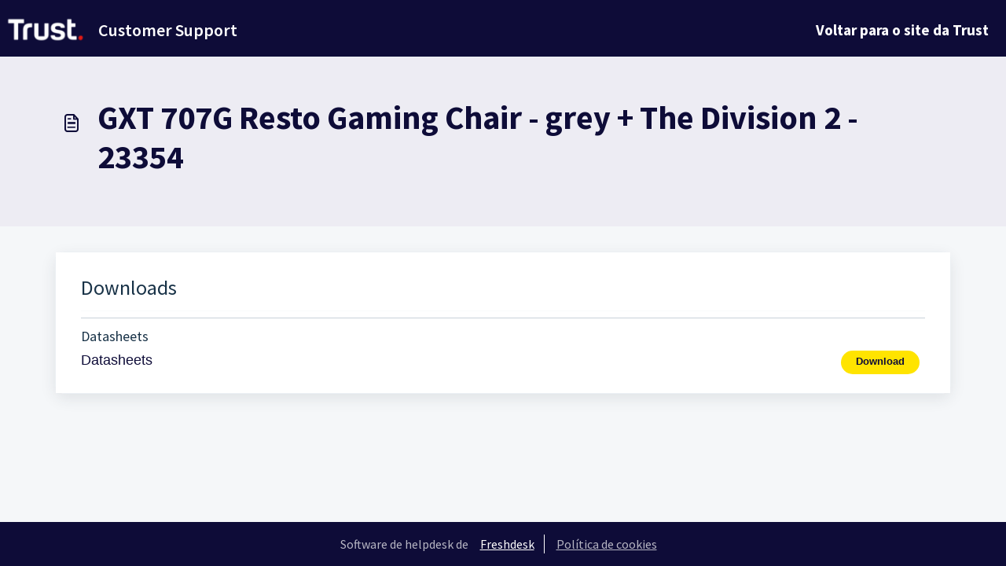

--- FILE ---
content_type: application/javascript
request_url: https://support.trust.com/assets/cdn/portal/scripts/head.js
body_size: 6009
content:
(window.webpackJsonp=window.webpackJsonp||[]).push([[43],{0:function(e,t,n){"use strict";function r(e,t){var n=Object.keys(e);if(Object.getOwnPropertySymbols){var r=Object.getOwnPropertySymbols(e);t&&(r=r.filter(function(t){return Object.getOwnPropertyDescriptor(e,t).enumerable})),n.push.apply(n,r)}return n}function i(e){for(var t=1;t<arguments.length;t++){var n=null!=arguments[t]?arguments[t]:{};t%2?r(Object(n),!0).forEach(function(t){f()(e,t,n[t])}):Object.getOwnPropertyDescriptors?Object.defineProperties(e,Object.getOwnPropertyDescriptors(n)):r(Object(n)).forEach(function(t){Object.defineProperty(e,t,Object.getOwnPropertyDescriptor(n,t))})}return e}function o(e){"loading"!==document.readyState?e():document.addEventListener("DOMContentLoaded",e)}function a(){var e,t=navigator,n=t.userAgent;return n.match(/chrome|chromium|crios/i)?e="chrome":n.match(/firefox|fxios/i)?e="firefox":n.match(/safari/i)?e="safari":n.match(/opr\//i)?e="opera":n.match(/edg/i)&&(e="edge"),e}function s(e){var t=arguments.length>1&&void 0!==arguments[1]?arguments[1]:"/support/",n=new URL(window.location.href).pathname,r=n.split(t)[0];return r?"".concat(r).concat(e):e}function l(e,t,n){var r=e.hasAttribute("disabled"),i=JSON.stringify(t)!==JSON.stringify(n);i?r&&e.removeAttribute("disabled"):!r&&e.setAttribute("disabled",!0)}n.d(t,"i",function(){return o}),n.d(t,"d",function(){return b}),n.d(t,"p",function(){return v}),n.d(t,"w",function(){return y}),n.d(t,"r",function(){return E}),n.d(t,"M",function(){return w}),n.d(t,"K",function(){return S}),n.d(t,"t",function(){return _}),n.d(t,"I",function(){return L}),n.d(t,"F",function(){return T}),n.d(t,"b",function(){return A}),n.d(t,"k",function(){return k}),n.d(t,"f",function(){return x}),n.d(t,"O",function(){return N}),n.d(t,"A",function(){return O}),n.d(t,"o",function(){return M}),n.d(t,"x",function(){return D}),n.d(t,"D",function(){return g}),n.d(t,"C",function(){return m}),n.d(t,"m",function(){return R}),n.d(t,"J",function(){return I}),n.d(t,"B",function(){return P}),n.d(t,"n",function(){return B}),n.d(t,"e",function(){return $}),n.d(t,"l",function(){return H}),n.d(t,"j",function(){return F}),n.d(t,"c",function(){return V}),n.d(t,"z",function(){return j}),n.d(t,"h",function(){return z}),n.d(t,"N",function(){return U}),n.d(t,"L",function(){return l}),n.d(t,"q",function(){return K}),n.d(t,"s",function(){return W}),n.d(t,"E",function(){return Y}),n.d(t,"a",function(){return a}),n.d(t,"y",function(){return s}),n.d(t,"u",function(){return Z}),n.d(t,"g",function(){return G}),n.d(t,"H",function(){return X}),n.d(t,"v",function(){return J}),n.d(t,"G",function(){return ee});var c=n(1),u=n.n(c),d=n(9),f=n.n(d),p=n(16),h=n(2),g=function(e){var t=document.createElement("div");return t.textContent=e,t.innerHTML.replace(/"/g,"&quot;")},m=function(e){try{return encodeURIComponent(e)}catch(t){return e}},v=function(){return window.localStorage.getItem("recentSearches")?JSON.parse(window.localStorage.getItem("recentSearches")):[]},b=function(){localStorage.setItem("recentSearches","")},C=function(){return window.store.currentLocale||window.store.defaultLocale},y=function(){var e=document.querySelector(".fw-recent-searches"),t=v();e.innerHTML=t.map(function(e){return'<li><a class="ps-32 line-clamp-2" href="/'.concat(C(),"/support/search?term=").concat(m(e),'">').concat(g(e),"</a></li>")}).join("")},E=function(e,t){return e&&e.classList.contains(t)},w=function(e){var t=[].concat(e);t.forEach(function(e){e&&e.classList.toggle("d-none")})},S=function(e){var t=arguments.length>1&&void 0!==arguments[1]?arguments[1]:"primary",n=[].concat(e);n.forEach(function(e){E(e,"btn-".concat(t))?e.classList.replace("btn-".concat(t),"btn-outline-".concat(t)):e.classList.replace("btn-outline-".concat(t),"btn-".concat(t))})},_=function(e){var t=[].concat(e);t.forEach(function(e){e&&!e.classList.contains("d-none")&&e.classList.add("d-none")})},L=function(e){var t=[].concat(e);t.forEach(function(e){e&&e.classList.contains("d-none")&&e.classList.remove("d-none")})},T=function(e,t){Object.keys(t).forEach(function(n){e.setAttribute(n,t[n])})},A=function(e){var t=document.createElement("input");T(t,{type:"hidden",name:"authenticity_token",value:window.csrfToken}),e.appendChild(t)},k=function(e,t){return fetch(e,i(i({},t),{},{headers:{"X-CSRF-Token":window.csrfToken}}))},x=function(e){var t=arguments.length>1&&void 0!==arguments[1]?arguments[1]:300,n=null;return function(){for(var r=arguments.length,i=new Array(r),o=0;r>o;o++)i[o]=arguments[o];clearTimeout(n),n=setTimeout(function(){e.apply(void 0,i)},t)}},N=function(e,t){e&&e.addEventListener("change",function(e){var t={};t[e.target.id]=e.target.value,Object(h.d)(e.target,Object(h.a)(e.target),t)}),t&&EventManager.on("click",t,function(){return e.dataset.formChanged=!1,Object(h.c)(e,Object(h.b)(e))?Promise.resolve():Promise.reject()})},O=function(e){[].concat(u()(e.querySelectorAll(".form-group .form-control")),u()(e.querySelectorAll(".form-group .form-check-input"))).forEach(function(e){E(e,"invalid")&&(e.classList.remove("invalid"),"checkbox"===e.type?(e.nextElementSibling.nextElementSibling.classList.remove("d-block"),e.nextElementSibling.nextElementSibling.classList.add("d-none")):(e.nextElementSibling.classList.remove("d-block"),e.nextElementSibling.classList.add("d-none")))})},M=function(e){return e.charCode?e.charCode:e.keyCode?e.keyCode:e.which?e.which:0},D=function(e){var t=M(e);return t>=48&&57>=t||t>=65&&90>=t||t>=96&&105>=t||8===t||32===t?!0:!1},I=function(e,t){return sessionStorage.setItem(e,JSON.stringify(t))},R=function(e){return sessionStorage.getItem(e)?JSON.parse(sessionStorage.getItem(e)):void 0},P=function(e){return sessionStorage.removeItem(e)},B=function(e){var t=["Bytes","KB","MB","GB","TB"];if(!e)return"0 Byte";var n=parseInt(Math.floor(Math.log(e)/Math.log(1024)));return"".concat(Math.round(e/Math.pow(1024,n),2)," ").concat(t[n])},$=function(e){return e.replace(/[A-Z]/g,function(e,t){return(0!==t?"-":"")+e.toLowerCase()})},H=function(e,t){for(var n=arguments.length>2&&void 0!==arguments[2]?arguments[2]:null;e&&e.tagName!==t.toUpperCase();){if(n&&e.tagName===n)return null;e=e.parentElement}return e},F={email:{presence:!0,email:!0}},V=50,j=function(){var e=arguments.length>0&&void 0!==arguments[0]?arguments[0]:[],t={},n=new URLSearchParams(document.location.search);return n.forEach(function(n,r){var i=decodeURIComponent(n);e.includes(r)||(r in t?t[r].push(i):t[r]=[i])}),t},z=function(e){return JSON.parse(JSON.stringify(e))},U=function(e){if(window.history.replaceState){var t="".concat(window.location.protocol,"//").concat(window.location.host).concat(window.location.pathname,"?").concat(e);window.history.replaceState({path:t},"",t)}},K=function(e){return"choicesInstance"in e},W=function(e){return"_flatpickr"in e},Y=function(e){return e.offsetHeight+e.scrollTop>=e.scrollHeight},q=function(e,t){var n=e.getAttribute("aria-describedby");n&&!t.getAttribute("aria-describedby")&&t.setAttribute("aria-describedby",n)},Z=function(e){var t={altInput:!0,altInputClass:"form-control alt-flatpickr-input",altFormat:"j M, Y",dateFormat:"Y-m-d",onReady:function(e,t,n){n.altInput&&n.input&&q(n.input,n.altInput)}};e.querySelectorAll('input[type="date"]').forEach(function(e){Object(p.a)(e,t)})},G=function(e){try{var t=e?String(e):"";return t.replace(/&lt;?/g,"<").replace(/&gt;?/g,">")}catch(n){return e}},X=function(e){var t,n,r,i,o,a,s;if(null!==e&&void 0!==e&&null!==(t=e.defaults)&&void 0!==t&&t.options){null!==(n=window)&&void 0!==n&&null!==(r=n.store)&&void 0!==r&&null!==(i=r.portalLaunchParty)&&void 0!==i&&i.enableStrictSearch&&(e.defaults.options.searchFields=["label"],e.defaults.options.fuseOptions={threshold:.1,ignoreLocation:!0,distance:1e3});var l=null===(o=window)||void 0===o?void 0:null===(a=o.store)||void 0===a?void 0:null===(s=a.portalLaunchParty)||void 0===s?void 0:s.homepageNavAccessibilityEnabled,c=document.getElementById("navbarContent");l&&c&&c.classList.add("home_nav_accessibility_lp")}},Q=["notice","warning","error"],J=function(){setTimeout(function(){Q.forEach(function(e){var t=document.querySelector("#".concat(e,".alert"));t&&t.focus()})},500)},ee=function(e){var t=e.containerOuter.element,n=t.closest(".form-group");if(n){var r=n.querySelector("div.invalid-feedback"),i=r&&r.id;i&&!t.getAttribute("aria-describedby")&&t.setAttribute("aria-describedby",i)}}},164:function(e,t,n){var r;!function(i,o){r=function(){return o(i)}.call(t,n,t,e),!(void 0!==r&&(e.exports=r))}(this,function(e){"use strict";var t=e&&e.I18n||{},n=Array.prototype.slice,r=function(e){return("0"+e.toString()).substr(-2)},i=function(e,t){return p("round",e,-t).toFixed(t)},o=function(e){var t=typeof e;return"function"===t||"object"===t},a=function(e){var t=typeof e;return"function"===t},s=function(e){return"undefined"!=typeof e&&null!==e},l=function(e){return Array.isArray?Array.isArray(e):"[object Array]"===Object.prototype.toString.call(e)},c=function(e){return"string"==typeof e||"[object String]"===Object.prototype.toString.call(e)},u=function(e){return"number"==typeof e||"[object Number]"===Object.prototype.toString.call(e)},d=function(e){return e===!0||e===!1},f=function(e){return null===e},p=function(e,t,n){return"undefined"==typeof n||0===+n?Math[e](t):(t=+t,n=+n,isNaN(t)||"number"!=typeof n||n%1!==0?NaN:(t=t.toString().split("e"),t=Math[e](+(t[0]+"e"+(t[1]?+t[1]-n:-n))),t=t.toString().split("e"),+(t[0]+"e"+(t[1]?+t[1]+n:n))))},h=function(e,t){return a(e)?e(t):e},g=function(e,t){var n,r;for(n in t)t.hasOwnProperty(n)&&(r=t[n],c(r)||u(r)||d(r)||l(r)||f(r)?e[n]=r:(null==e[n]&&(e[n]={}),g(e[n],r)));return e},m={day_names:["Sunday","Monday","Tuesday","Wednesday","Thursday","Friday","Saturday"],abbr_day_names:["Sun","Mon","Tue","Wed","Thu","Fri","Sat"],month_names:[null,"January","February","March","April","May","June","July","August","September","October","November","December"],abbr_month_names:[null,"Jan","Feb","Mar","Apr","May","Jun","Jul","Aug","Sep","Oct","Nov","Dec"],meridian:["AM","PM"]},v={precision:3,separator:".",delimiter:",",strip_insignificant_zeros:!1},b={unit:"$",precision:2,format:"%u%n",sign_first:!0,delimiter:",",separator:"."},C={unit:"%",precision:3,format:"%n%u",separator:".",delimiter:""},y=[null,"kb","mb","gb","tb"],E={defaultLocale:"en",locale:"en",defaultSeparator:".",placeholder:/(?:\{\{|%\{)(.*?)(?:\}\}?)/gm,fallbacks:!1,translations:{},missingBehaviour:"message",missingTranslationPrefix:""};return t.reset=function(){var e;for(e in E)this[e]=E[e]},t.initializeOptions=function(){var e;for(e in E)s(this[e])||(this[e]=E[e])},t.initializeOptions(),t.locales={},t.locales.get=function(e){var n=this[e]||this[t.locale]||this["default"];return a(n)&&(n=n(e)),l(n)===!1&&(n=[n]),n},t.locales["default"]=function(e){var n=[],r=[];return e&&n.push(e),!e&&t.locale&&n.push(t.locale),t.fallbacks&&t.defaultLocale&&n.push(t.defaultLocale),n.forEach(function(e){var n=e.split("-"),i=null,o=null;3===n.length?(i=[n[0],n[1]].join("-"),o=n[0]):2===n.length&&(i=n[0]),-1===r.indexOf(e)&&r.push(e),t.fallbacks&&[i,o].forEach(function(t){"undefined"!=typeof t&&null!==t&&t!==e&&-1===r.indexOf(t)&&r.push(t)})}),n.length||n.push("en"),r},t.pluralization={},t.pluralization.get=function(e){return this[e]||this[t.locale]||this["default"]},t.pluralization["default"]=function(e){switch(e){case 0:return["zero","other"];case 1:return["one"];default:return["other"]}},t.currentLocale=function(){return this.locale||this.defaultLocale},t.isSet=s,t.lookup=function(e,t){t=t||{};var n,r,i,o,a=this.locales.get(t.locale).slice();for(i=this.getFullScope(e,t);a.length;)if(n=a.shift(),r=i.split(t.separator||this.defaultSeparator),o=this.translations[n]){for(;r.length&&(o=o[r.shift()],void 0!==o&&null!==o););if(void 0!==o&&null!==o)return o}return s(t.defaultValue)?h(t.defaultValue,e):void 0},t.pluralizationLookupWithoutFallback=function(e,t,n){var r,i,a=this.pluralization.get(t),l=a(e);if(o(n))for(;l.length;)if(r=l.shift(),s(n[r])){i=n[r];break}return i},t.pluralizationLookup=function(e,t,n){n=n||{};var r,i,a,l,c=this.locales.get(n.locale).slice();for(t=this.getFullScope(t,n);c.length;)if(r=c.shift(),i=t.split(n.separator||this.defaultSeparator),a=this.translations[r]){for(;i.length&&(a=a[i.shift()],o(a));)0===i.length&&(l=this.pluralizationLookupWithoutFallback(e,r,a));if("undefined"!=typeof l&&null!==l)break}return("undefined"==typeof l||null===l)&&s(n.defaultValue)&&(l=o(n.defaultValue)?this.pluralizationLookupWithoutFallback(e,n.locale,n.defaultValue):n.defaultValue,a=n.defaultValue),{message:l,translations:a}},t.meridian=function(){var e=this.lookup("time"),t=this.lookup("date");return e&&e.am&&e.pm?[e.am,e.pm]:t&&t.meridian?t.meridian:m.meridian},t.prepareOptions=function(){for(var e,t=n.call(arguments),r={};t.length;)if(e=t.shift(),"object"==typeof e)for(var i in e)e.hasOwnProperty(i)&&(s(r[i])||(r[i]=e[i]));return r},t.createTranslationOptions=function(e,t){var n=[{scope:e}];return s(t.defaults)&&(n=n.concat(t.defaults)),s(t.defaultValue)&&n.push({message:t.defaultValue}),n},t.translate=function(e,t){t=t||{};var n,r=this.createTranslationOptions(e,t),i=e,a=this.prepareOptions(t);delete a.defaultValue;var c=r.some(function(t){return s(t.scope)?(i=t.scope,n=this.lookup(i,a)):s(t.message)&&(n=h(t.message,e)),void 0!==n&&null!==n?!0:void 0},this);return c?("string"==typeof n?n=this.interpolate(n,t):l(n)?n=n.map(function(e){return"string"==typeof e?this.interpolate(e,t):e},this):o(n)&&s(t.count)&&(n=this.pluralize(t.count,i,t)),n):this.missingTranslation(e,t)},t.interpolate=function(e,t){if(null==e)return e;t=t||{};var n,r,i,o,a=e.match(this.placeholder);if(!a)return e;for(;a.length;)n=a.shift(),i=n.replace(this.placeholder,"$1"),r=s(t[i])?t[i].toString().replace(/\$/gm,"_#$#_"):i in t?this.nullPlaceholder(n,e,t):this.missingPlaceholder(n,e,t),o=new RegExp(n.replace(/{/gm,"\\{").replace(/}/gm,"\\}")),e=e.replace(o,r);return e.replace(/_#\$#_/g,"$")},t.pluralize=function(e,t,n){n=this.prepareOptions({count:String(e)},n);var r,i;return i=this.pluralizationLookup(e,t,n),"undefined"==typeof i.translations||null==i.translations?this.missingTranslation(t,n):"undefined"!=typeof i.message&&null!=i.message?this.interpolate(i.message,n):(r=this.pluralization.get(n.locale),this.missingTranslation(t+"."+r(e)[0],n))},t.missingTranslation=function(e,t){if("guess"===this.missingBehaviour){var n=e.split(".").slice(-1)[0];return(this.missingTranslationPrefix.length>0?this.missingTranslationPrefix:"")+n.replace(/_/g," ").replace(/([a-z])([A-Z])/g,function(e,t,n){return t+" "+n.toLowerCase()})}var r=null!=t&&null!=t.locale?t.locale:this.currentLocale(),i=this.getFullScope(e,t),o=[r,i].join(t.separator||this.defaultSeparator);return'[missing "'+o+'" translation]'},t.missingPlaceholder=function(e,t,n){return"[missing "+e+" value]"},t.nullPlaceholder=function(){return t.missingPlaceholder.apply(t,arguments)},t.toNumber=function(e,t){t=this.prepareOptions(t,this.lookup("number.format"),v);var n,r,o=0>e,a=i(Math.abs(e),t.precision).toString(),s=a.split("."),l=[],c=t.format||"%n",u=o?"-":"";for(e=s[0],n=s[1];e.length>0;)l.unshift(e.substr(Math.max(0,e.length-3),3)),e=e.substr(0,e.length-3);return r=l.join(t.delimiter),t.strip_insignificant_zeros&&n&&(n=n.replace(/0+$/,"")),t.precision>0&&n&&(r+=t.separator+n),c=t.sign_first?"%s"+c:c.replace("%n","%s%n"),r=c.replace("%u",t.unit).replace("%n",r).replace("%s",u)},t.toCurrency=function(e,t){return t=this.prepareOptions(t,this.lookup("number.currency.format",t),this.lookup("number.format",t),b),this.toNumber(e,t)},t.localize=function(e,t,n){switch(n||(n={}),e){case"currency":return this.toCurrency(t,n);case"number":return e=this.lookup("number.format",n),this.toNumber(t,e);case"percentage":return this.toPercentage(t,n);default:var r;return r=e.match(/^(date|time)/)?this.toTime(e,t,n):t.toString(),this.interpolate(r,n)}},t.parseDate=function(e){var t,n,r;if(null==e)return e;if("object"==typeof e)return e;if(t=e.toString().match(/(\d{4})-(\d{2})-(\d{2})(?:[ T](\d{2}):(\d{2}):(\d{2})([\.,]\d{1,3})?)?(Z|\+00:?00)?/)){for(var i=1;6>=i;i++)t[i]=parseInt(t[i],10)||0;t[2]-=1,r=t[7]?1e3*("0"+t[7]):null,n=t[8]?new Date(Date.UTC(t[1],t[2],t[3],t[4],t[5],t[6],r)):new Date(t[1],t[2],t[3],t[4],t[5],t[6],r)}else"number"==typeof e?(n=new Date,n.setTime(e)):e.match(/([A-Z][a-z]{2}) ([A-Z][a-z]{2}) (\d+) (\d+:\d+:\d+) ([+-]\d+) (\d+)/)?(n=new Date,n.setTime(Date.parse([RegExp.$1,RegExp.$2,RegExp.$3,RegExp.$6,RegExp.$4,RegExp.$5].join(" ")))):e.match(/\d+ \d+:\d+:\d+ [+-]\d+ \d+/)?(n=new Date,n.setTime(Date.parse(e))):(n=new Date,n.setTime(Date.parse(e)));return n},t.strftime=function(e,n,i){var i=this.lookup("date",i),o=t.meridian();if(i||(i={}),i=this.prepareOptions(i,m),isNaN(e.getTime()))throw new Error("I18n.strftime() requires a valid date object, but received an invalid date.");var a=e.getDay(),s=e.getDate(),l=e.getFullYear(),c=e.getMonth()+1,u=e.getHours(),d=u,f=u>11?1:0,p=e.getSeconds(),h=e.getMinutes(),g=e.getTimezoneOffset(),v=Math.floor(Math.abs(g/60)),b=Math.abs(g)-60*v,C=(g>0?"-":"+")+(v.toString().length<2?"0"+v:v)+(b.toString().length<2?"0"+b:b);return d>12?d-=12:0===d&&(d=12),n=n.replace("%a",i.abbr_day_names[a]),n=n.replace("%A",i.day_names[a]),n=n.replace("%b",i.abbr_month_names[c]),n=n.replace("%B",i.month_names[c]),n=n.replace("%d",r(s)),n=n.replace("%e",s),n=n.replace("%-d",s),n=n.replace("%H",r(u)),n=n.replace("%-H",u),n=n.replace("%k",u),n=n.replace("%I",r(d)),n=n.replace("%-I",d),n=n.replace("%l",d),n=n.replace("%m",r(c)),n=n.replace("%-m",c),n=n.replace("%M",r(h)),n=n.replace("%-M",h),n=n.replace("%p",o[f]),n=n.replace("%P",o[f].toLowerCase()),n=n.replace("%S",r(p)),n=n.replace("%-S",p),n=n.replace("%w",a),n=n.replace("%y",r(l)),n=n.replace("%-y",r(l).replace(/^0+/,"")),n=n.replace("%Y",l),n=n.replace("%z",C),n=n.replace("%Z",C)},t.toTime=function(e,t,n){var r=this.parseDate(t),i=this.lookup(e,n);if(null==r)return r;var o=r.toString();return o.match(/invalid/i)?o:i?this.strftime(r,i,n):o},t.toPercentage=function(e,t){return t=this.prepareOptions(t,this.lookup("number.percentage.format",t),this.lookup("number.format",t),C),this.toNumber(e,t)},t.toHumanSize=function(e,t){for(var n,r,i,o=1024,a=e,s=0;a>=o&&4>s;)a/=o,s+=1;return 0===s?(i=this.getFullScope("number.human.storage_units.units.byte",t),n=this.t(i,{count:a}),r=0):(i=this.getFullScope("number.human.storage_units.units."+y[s],t),n=this.t(i),r=a-Math.floor(a)===0?0:1),t=this.prepareOptions(t,{unit:n,precision:r,format:"%n%u",delimiter:""}),this.toNumber(a,t)},t.getFullScope=function(e,t){return t=t||{},l(e)&&(e=e.join(t.separator||this.defaultSeparator)),t.scope&&(e=[t.scope,e].join(t.separator||this.defaultSeparator)),e},t.extend=function(e,t){return"undefined"==typeof e&&"undefined"==typeof t?{}:g(e,t)},t.t=t.translate.bind(t),t.l=t.localize.bind(t),t.p=t.pluralize.bind(t),t})},2:function(e,t,n){"use strict";n.d(t,"b",function(){return p}),n.d(t,"a",function(){return f}),n.d(t,"c",function(){return g}),n.d(t,"d",function(){return h});var r=n(3),i=n.n(r),o=n(1),a=n.n(o),s=n(10),l=n.n(s),c=function(e){var t=arguments.length>1&&void 0!==arguments[1]?arguments[1]:{},n=t;switch(e.type){case"email":""!==e.value&&(n.email={message:window.I18n.translate("portal_validation.email")});break;case"url":""!==e.value&&(n.url={message:window.I18n.translate("portal_validation.url")});break;case"text":""!==e.value&&(e.dataset.decimal||e.dataset.number)&&(e.dataset.decimal&&(n.format={pattern:/^-?\d+(\.\d{0,2})?$/i,message:window.I18n.translate("portal_validation.decimal")}),e.dataset.number&&(n.format={pattern:/^-?\d+$/i,message:window.I18n.translate("portal_validation.number")}))}return n},u=function(e,t){if(e){var n=document.getElementById(e),r=document.querySelector(".invalid-feedback.".concat(e));n&&n.classList.add("invalid"),r&&(r.innerHTML=t,r.classList.add("d-block"))}},d=function(e){if(e){var t=document.getElementById(e),n=document.querySelector(".invalid-feedback.".concat(e));t&&t.classList.remove("invalid"),n&&(n.classList.remove("d-block"),n.innerHTML="")}},f=function(e){var t={},n=c(e);return Object.keys(n).length&&(t[e.id]=n),t},p=function(e){var t={};return[].concat(a()(e.querySelectorAll(":not(.d-none).form-group .form-control")),a()(e.querySelectorAll(":not(.d-none).form-check .form-check-input")),a()(e.querySelectorAll(".nested_field :not(.d-none).form-check .form-check-input"))).forEach(function(e){var n=c(e);e.required&&""!==e.id&&(n.presence={message:window.I18n.translate("portal_validation.required"),allowEmpty:!1}),Object.keys(n).length&&(t[e.id]=n)}),t},h=function(e,t,n){d(e.id);var r=l()(n,t,{fullMessages:!1});if(r){var o=i()(r[e.id],1),a=o[0];u(e.id,a)}},g=function(e,t){var n={};[].concat(a()(e.querySelectorAll(":not(.d-none).form-group .form-control")),a()(e.querySelectorAll(":not(.d-none).form-check .form-check-input")),a()(e.querySelectorAll(".nested_field :not(.d-none).form-check .form-check-input"))).forEach(function(e){d(e.id),"checkbox"===e.type?n[e.id]=e.checked?"true":"":"textarea"===e.type&&e.classList.contains("rich-editor")?n[e.id]=e.previousElementSibling.querySelector(".fr-element").innerText:n[e.id]=e.value});var r=l()(n,t,{fullMessages:!1});return r?(e.dataset.errors=!0,Object.entries(r).forEach(function(e){var t=i()(e,2),n=t[0],r=t[1],o=i()(r,1),a=o[0];u(n,a)}),document.querySelector(".invalid").focus(),!1):(e.dataset.errors=!1,!0)}},264:function(e,t,n){"use strict";function r(e,t){var n="undefined"!=typeof Symbol&&e[Symbol.iterator]||e["@@iterator"];if(!n){if(Array.isArray(e)||(n=i(e))||t&&e&&"number"==typeof e.length){n&&(e=n);var r=0,o=function(){};return{s:o,n:function(){return r>=e.length?{done:!0}:{done:!1,value:e[r++]}},e:function(e){throw e},f:o}}throw new TypeError("Invalid attempt to iterate non-iterable instance.\nIn order to be iterable, non-array objects must have a [Symbol.iterator]() method.")}var a,s=!0,l=!1;return{s:function(){n=n.call(e)},n:function(){var e=n.next();return s=e.done,e},e:function(e){l=!0,a=e},f:function(){try{s||null==n["return"]||n["return"]()}finally{if(l)throw a}}}}function i(e,t){if(e){if("string"==typeof e)return o(e,t);var n=Object.prototype.toString.call(e).slice(8,-1);return"Object"===n&&e.constructor&&(n=e.constructor.name),"Map"===n||"Set"===n?Array.from(e):"Arguments"===n||/^(?:Ui|I)nt(?:8|16|32)(?:Clamped)?Array$/.test(n)?o(e,t):void 0}}function o(e,t){(null==t||t>e.length)&&(t=e.length);for(var n=0,r=new Array(t);t>n;n++)r[n]=e[n];return r}n.r(t);var a=n(164),s=n.n(a),l=n(0),c=n(19),u=n.n(c),d=n(3),f=n.n(d),p=n(4),h=n.n(p),g=n(6),m=n.n(g),v=n(5),b=n.n(v),C=window.addEventListener?"addEventListener":"attachEvent",y=window.removeEventListener?"removeEventListener":"detachEvent",E="addEventListener"!==C?"on":"",w=function(){function e(){h()(this,e),this.events=Object.create(null),this.eventHandler=this.eventHandler.bind(this)}return m()(e,[{key:"on",value:function(e,t,n){this.events[e]||(this.events[e]=new Map),this.events[e].has(t)||(this.events[e].set(t,new Set),t[C](E+e,this.eventHandler,!0)),this.events[e].get(t).add(n)}},{key:"off",value:function(e,t,n){if(this.events[e]){if(1===arguments.length){var i,o=r(this.events[e].entries());try{for(o.s();!(i=o.n()).done;){var a=f()(i.value,1),s=a[0];s[y](E+e,this.eventHandler)}}catch(l){o.e(l)}finally{o.f()}return void delete this.events[e]}if(this.events[e].has(t)){if(2===arguments.length)return this.events[e]["delete"](t),void t[y](E+e,this.eventHandler);var c=this.events[e].get(t);c["delete"](n)}}}},{key:"eventHandler",value:function(){function e(e){return t.apply(this,arguments)}var t=u()(b.a.mark(function n(e){var t,i,o,a,s;return b.a.wrap(function(n){for(;;)switch(n.prev=n.next){case 0:if(t=e.target,i=e.type,!t.continueWithEvent){n.next=3;break}return n.abrupt("return");case 3:if(this.events[i]){n.next=5;break}return n.abrupt("return");case 5:if(this.events[i].has(t)){n.next=7;break}return n.abrupt("return");case 7:e.preventDefault(),n.prev=8,o=r(this.events[i].get(t)),n.prev=10,o.s();case 12:if((a=o.n()).done){n.next=18;break}return s=a.value,n.next=16,s.call(e,e);case 16:n.next=12;break;case 18:n.next=23;break;case 20:n.prev=20,n.t0=n["catch"](10),o.e(n.t0);case 23:return n.prev=23,o.f(),n.finish(23);case 26:t.continueWithEvent=!0,t[i](),t.continueWithEvent=!1,n.next=35;break;case 31:n.prev=31,n.t1=n["catch"](8),t.continueWithEvent=!1,t.dispatchEvent(new Event("".concat(i,":failed")));case 35:case"end":return n.stop()}},n,this,[[8,31],[10,20,23,26]])}));return e}()}]),e}(),S=w;window.I18n=s.a,window.EventManager=new S,Object(l.i)(function(){window.csrfToken=document.querySelector('meta[name="csrf-token"]').content})}},[[264,0]]]);

--- FILE ---
content_type: application/javascript
request_url: https://support.trust.com/assets/cdn/portal/scripts/bottom.js
body_size: 43484
content:
(window.webpackJsonp=window.webpackJsonp||[]).push([[40],{0:function(e,t,n){"use strict";function r(e,t){var n=Object.keys(e);if(Object.getOwnPropertySymbols){var r=Object.getOwnPropertySymbols(e);t&&(r=r.filter(function(t){return Object.getOwnPropertyDescriptor(e,t).enumerable})),n.push.apply(n,r)}return n}function o(e){for(var t=1;t<arguments.length;t++){var n=null!=arguments[t]?arguments[t]:{};t%2?r(Object(n),!0).forEach(function(t){f()(e,t,n[t])}):Object.getOwnPropertyDescriptors?Object.defineProperties(e,Object.getOwnPropertyDescriptors(n)):r(Object(n)).forEach(function(t){Object.defineProperty(e,t,Object.getOwnPropertyDescriptor(n,t))})}return e}function i(e){"loading"!==document.readyState?e():document.addEventListener("DOMContentLoaded",e)}function a(){var e,t=navigator,n=t.userAgent;return n.match(/chrome|chromium|crios/i)?e="chrome":n.match(/firefox|fxios/i)?e="firefox":n.match(/safari/i)?e="safari":n.match(/opr\//i)?e="opera":n.match(/edg/i)&&(e="edge"),e}function s(e){var t=arguments.length>1&&void 0!==arguments[1]?arguments[1]:"/support/",n=new URL(window.location.href).pathname,r=n.split(t)[0];return r?"".concat(r).concat(e):e}function u(e,t,n){var r=e.hasAttribute("disabled"),o=JSON.stringify(t)!==JSON.stringify(n);o?r&&e.removeAttribute("disabled"):!r&&e.setAttribute("disabled",!0)}n.d(t,"i",function(){return i}),n.d(t,"d",function(){return y}),n.d(t,"p",function(){return v}),n.d(t,"w",function(){return w}),n.d(t,"r",function(){return x}),n.d(t,"M",function(){return E}),n.d(t,"K",function(){return C}),n.d(t,"t",function(){return j}),n.d(t,"I",function(){return S}),n.d(t,"F",function(){return T}),n.d(t,"b",function(){return k}),n.d(t,"k",function(){return A}),n.d(t,"f",function(){return L}),n.d(t,"O",function(){return O}),n.d(t,"A",function(){return D}),n.d(t,"o",function(){return N}),n.d(t,"x",function(){return q}),n.d(t,"D",function(){return m}),n.d(t,"C",function(){return g}),n.d(t,"m",function(){return H}),n.d(t,"J",function(){return M}),n.d(t,"B",function(){return P}),n.d(t,"n",function(){return I}),n.d(t,"e",function(){return R}),n.d(t,"l",function(){return z}),n.d(t,"j",function(){return _}),n.d(t,"c",function(){return W}),n.d(t,"z",function(){return F}),n.d(t,"h",function(){return B}),n.d(t,"N",function(){return $}),n.d(t,"L",function(){return u}),n.d(t,"q",function(){return X}),n.d(t,"s",function(){return J}),n.d(t,"E",function(){return U}),n.d(t,"a",function(){return a}),n.d(t,"y",function(){return s}),n.d(t,"u",function(){return V}),n.d(t,"g",function(){return Q}),n.d(t,"H",function(){return G}),n.d(t,"v",function(){return Z}),n.d(t,"G",function(){return ee});var c=n(1),l=n.n(c),d=n(9),f=n.n(d),p=n(16),h=n(2),m=function(e){var t=document.createElement("div");return t.textContent=e,t.innerHTML.replace(/"/g,"&quot;")},g=function(e){try{return encodeURIComponent(e)}catch(t){return e}},v=function(){return window.localStorage.getItem("recentSearches")?JSON.parse(window.localStorage.getItem("recentSearches")):[]},y=function(){localStorage.setItem("recentSearches","")},b=function(){return window.store.currentLocale||window.store.defaultLocale},w=function(){var e=document.querySelector(".fw-recent-searches"),t=v();e.innerHTML=t.map(function(e){return'<li><a class="ps-32 line-clamp-2" href="/'.concat(b(),"/support/search?term=").concat(g(e),'">').concat(m(e),"</a></li>")}).join("")},x=function(e,t){return e&&e.classList.contains(t)},E=function(e){var t=[].concat(e);t.forEach(function(e){e&&e.classList.toggle("d-none")})},C=function(e){var t=arguments.length>1&&void 0!==arguments[1]?arguments[1]:"primary",n=[].concat(e);n.forEach(function(e){x(e,"btn-".concat(t))?e.classList.replace("btn-".concat(t),"btn-outline-".concat(t)):e.classList.replace("btn-outline-".concat(t),"btn-".concat(t))})},j=function(e){var t=[].concat(e);t.forEach(function(e){e&&!e.classList.contains("d-none")&&e.classList.add("d-none")})},S=function(e){var t=[].concat(e);t.forEach(function(e){e&&e.classList.contains("d-none")&&e.classList.remove("d-none")})},T=function(e,t){Object.keys(t).forEach(function(n){e.setAttribute(n,t[n])})},k=function(e){var t=document.createElement("input");T(t,{type:"hidden",name:"authenticity_token",value:window.csrfToken}),e.appendChild(t)},A=function(e,t){return fetch(e,o(o({},t),{},{headers:{"X-CSRF-Token":window.csrfToken}}))},L=function(e){var t=arguments.length>1&&void 0!==arguments[1]?arguments[1]:300,n=null;return function(){for(var r=arguments.length,o=new Array(r),i=0;r>i;i++)o[i]=arguments[i];clearTimeout(n),n=setTimeout(function(){e.apply(void 0,o)},t)}},O=function(e,t){e&&e.addEventListener("change",function(e){var t={};t[e.target.id]=e.target.value,Object(h.d)(e.target,Object(h.a)(e.target),t)}),t&&EventManager.on("click",t,function(){return e.dataset.formChanged=!1,Object(h.c)(e,Object(h.b)(e))?Promise.resolve():Promise.reject()})},D=function(e){[].concat(l()(e.querySelectorAll(".form-group .form-control")),l()(e.querySelectorAll(".form-group .form-check-input"))).forEach(function(e){x(e,"invalid")&&(e.classList.remove("invalid"),"checkbox"===e.type?(e.nextElementSibling.nextElementSibling.classList.remove("d-block"),e.nextElementSibling.nextElementSibling.classList.add("d-none")):(e.nextElementSibling.classList.remove("d-block"),e.nextElementSibling.classList.add("d-none")))})},N=function(e){return e.charCode?e.charCode:e.keyCode?e.keyCode:e.which?e.which:0},q=function(e){var t=N(e);return t>=48&&57>=t||t>=65&&90>=t||t>=96&&105>=t||8===t||32===t?!0:!1},M=function(e,t){return sessionStorage.setItem(e,JSON.stringify(t))},H=function(e){return sessionStorage.getItem(e)?JSON.parse(sessionStorage.getItem(e)):void 0},P=function(e){return sessionStorage.removeItem(e)},I=function(e){var t=["Bytes","KB","MB","GB","TB"];if(!e)return"0 Byte";var n=parseInt(Math.floor(Math.log(e)/Math.log(1024)));return"".concat(Math.round(e/Math.pow(1024,n),2)," ").concat(t[n])},R=function(e){return e.replace(/[A-Z]/g,function(e,t){return(0!==t?"-":"")+e.toLowerCase()})},z=function(e,t){for(var n=arguments.length>2&&void 0!==arguments[2]?arguments[2]:null;e&&e.tagName!==t.toUpperCase();){if(n&&e.tagName===n)return null;e=e.parentElement}return e},_={email:{presence:!0,email:!0}},W=50,F=function(){var e=arguments.length>0&&void 0!==arguments[0]?arguments[0]:[],t={},n=new URLSearchParams(document.location.search);return n.forEach(function(n,r){var o=decodeURIComponent(n);e.includes(r)||(r in t?t[r].push(o):t[r]=[o])}),t},B=function(e){return JSON.parse(JSON.stringify(e))},$=function(e){if(window.history.replaceState){var t="".concat(window.location.protocol,"//").concat(window.location.host).concat(window.location.pathname,"?").concat(e);window.history.replaceState({path:t},"",t)}},X=function(e){return"choicesInstance"in e},J=function(e){return"_flatpickr"in e},U=function(e){return e.offsetHeight+e.scrollTop>=e.scrollHeight},Y=function(e,t){var n=e.getAttribute("aria-describedby");n&&!t.getAttribute("aria-describedby")&&t.setAttribute("aria-describedby",n)},V=function(e){var t={altInput:!0,altInputClass:"form-control alt-flatpickr-input",altFormat:"j M, Y",dateFormat:"Y-m-d",onReady:function(e,t,n){n.altInput&&n.input&&Y(n.input,n.altInput)}};e.querySelectorAll('input[type="date"]').forEach(function(e){Object(p.a)(e,t)})},Q=function(e){try{var t=e?String(e):"";return t.replace(/&lt;?/g,"<").replace(/&gt;?/g,">")}catch(n){return e}},G=function(e){var t,n,r,o,i,a,s;if(null!==e&&void 0!==e&&null!==(t=e.defaults)&&void 0!==t&&t.options){null!==(n=window)&&void 0!==n&&null!==(r=n.store)&&void 0!==r&&null!==(o=r.portalLaunchParty)&&void 0!==o&&o.enableStrictSearch&&(e.defaults.options.searchFields=["label"],e.defaults.options.fuseOptions={threshold:.1,ignoreLocation:!0,distance:1e3});var u=null===(i=window)||void 0===i?void 0:null===(a=i.store)||void 0===a?void 0:null===(s=a.portalLaunchParty)||void 0===s?void 0:s.homepageNavAccessibilityEnabled,c=document.getElementById("navbarContent");u&&c&&c.classList.add("home_nav_accessibility_lp")}},K=["notice","warning","error"],Z=function(){setTimeout(function(){K.forEach(function(e){var t=document.querySelector("#".concat(e,".alert"));t&&t.focus()})},500)},ee=function(e){var t=e.containerOuter.element,n=t.closest(".form-group");if(n){var r=n.querySelector("div.invalid-feedback"),o=r&&r.id;o&&!t.getAttribute("aria-describedby")&&t.setAttribute("aria-describedby",o)}}},165:function(e,t,n){!function(t,n){var r=n(t,t.document,Date);t.lazySizes=r,e.exports&&(e.exports=r)}("undefined"!=typeof window?window:{},function(e,t,n){"use strict";var r,o;if(function(){var t,n={lazyClass:"lazyload",loadedClass:"lazyloaded",loadingClass:"lazyloading",preloadClass:"lazypreload",errorClass:"lazyerror",autosizesClass:"lazyautosizes",fastLoadedClass:"ls-is-cached",iframeLoadMode:0,srcAttr:"data-src",srcsetAttr:"data-srcset",sizesAttr:"data-sizes",minSize:40,customMedia:{},init:!0,expFactor:1.5,hFac:.8,loadMode:2,loadHidden:!0,ricTimeout:0,throttleDelay:125};o=e.lazySizesConfig||e.lazysizesConfig||{};for(t in n)t in o||(o[t]=n[t])}(),!t||!t.getElementsByClassName)return{init:function(){},cfg:o,noSupport:!0};var i=t.documentElement,a=e.HTMLPictureElement,s="addEventListener",u="getAttribute",c=e[s].bind(e),l=e.setTimeout,d=e.requestAnimationFrame||l,f=e.requestIdleCallback,p=/^picture$/i,h=["load","error","lazyincluded","_lazyloaded"],m={},g=Array.prototype.forEach,v=function(e,t){return m[t]||(m[t]=new RegExp("(\\s|^)"+t+"(\\s|$)")),m[t].test(e[u]("class")||"")&&m[t]},y=function(e,t){v(e,t)||e.setAttribute("class",(e[u]("class")||"").trim()+" "+t)},b=function(e,t){var n;(n=v(e,t))&&e.setAttribute("class",(e[u]("class")||"").replace(n," "))},w=function(e,t,n){var r=n?s:"removeEventListener";n&&w(e,t),h.forEach(function(n){e[r](n,t)})},x=function(e,n,o,i,a){var s=t.createEvent("Event");return o||(o={}),o.instance=r,s.initEvent(n,!i,!a),s.detail=o,e.dispatchEvent(s),s},E=function(t,n){var r;!a&&(r=e.picturefill||o.pf)?(n&&n.src&&!t[u]("srcset")&&t.setAttribute("srcset",n.src),r({reevaluate:!0,elements:[t]})):n&&n.src&&(t.src=n.src)},C=function(e,t){return(getComputedStyle(e,null)||{})[t]},j=function(e,t,n){for(n=n||e.offsetWidth;n<o.minSize&&t&&!e._lazysizesWidth;)n=t.offsetWidth,t=t.parentNode;return n},S=function(){var e,n,r=[],o=[],i=r,a=function(){var t=i;for(i=r.length?o:r,e=!0,n=!1;t.length;)t.shift()();e=!1},s=function(r,o){e&&!o?r.apply(this,arguments):(i.push(r),n||(n=!0,(t.hidden?l:d)(a)))};return s._lsFlush=a,s}(),T=function(e,t){return t?function(){S(e)}:function(){var t=this,n=arguments;S(function(){e.apply(t,n)})}},k=function(e){var t,r=0,i=o.throttleDelay,a=o.ricTimeout,s=function(){t=!1,r=n.now(),e()},u=f&&a>49?function(){f(s,{timeout:a}),a!==o.ricTimeout&&(a=o.ricTimeout)}:T(function(){l(s)},!0);return function(e){var o;(e=e===!0)&&(a=33),t||(t=!0,o=i-(n.now()-r),0>o&&(o=0),e||9>o?u():l(u,o))}},A=function(e){var t,r,o=99,i=function(){t=null,e()},a=function(){var e=n.now()-r;o>e?l(a,o-e):(f||i)(i)};return function(){r=n.now(),t||(t=l(a,o))}},L=function(){var a,f,h,m,j,L,D,N,q,M,H,P,I=/^img$/i,R=/^iframe$/i,z="onscroll"in e&&!/(gle|ing)bot/.test(navigator.userAgent),_=0,W=0,F=0,B=-1,$=function(e){F--,(!e||0>F||!e.target)&&(F=0)},X=function(e){return null==P&&(P="hidden"==C(t.body,"visibility")),P||!("hidden"==C(e.parentNode,"visibility")&&"hidden"==C(e,"visibility"))},J=function(e,n){var r,o=e,a=X(e);for(N-=n,H+=n,q-=n,M+=n;a&&(o=o.offsetParent)&&o!=t.body&&o!=i;)a=(C(o,"opacity")||1)>0,a&&"visible"!=C(o,"overflow")&&(r=o.getBoundingClientRect(),a=M>r.left&&q<r.right&&H>r.top-1&&N<r.bottom+1);return a},U=function(){var e,n,s,c,l,d,p,h,g,v,y,b,w=r.elements;if((m=o.loadMode)&&8>F&&(e=w.length)){for(n=0,B++;e>n;n++)if(w[n]&&!w[n]._lazyRace)if(!z||r.prematureUnveil&&r.prematureUnveil(w[n]))te(w[n]);else if((h=w[n][u]("data-expand"))&&(d=1*h)||(d=W),v||(v=!o.expand||o.expand<1?i.clientHeight>500&&i.clientWidth>500?500:370:o.expand,r._defEx=v,y=v*o.expFactor,b=o.hFac,P=null,y>W&&1>F&&B>2&&m>2&&!t.hidden?(W=y,B=0):W=m>1&&B>1&&6>F?v:_),g!==d&&(L=innerWidth+d*b,D=innerHeight+d,p=-1*d,g=d),s=w[n].getBoundingClientRect(),(H=s.bottom)>=p&&(N=s.top)<=D&&(M=s.right)>=p*b&&(q=s.left)<=L&&(H||M||q||N)&&(o.loadHidden||X(w[n]))&&(f&&3>F&&!h&&(3>m||4>B)||J(w[n],d))){if(te(w[n]),l=!0,F>9)break}else!l&&f&&!c&&4>F&&4>B&&m>2&&(a[0]||o.preloadAfterLoad)&&(a[0]||!h&&(H||M||q||N||"auto"!=w[n][u](o.sizesAttr)))&&(c=a[0]||w[n]);c&&!l&&te(c)}},Y=k(U),V=function(e){var t=e.target;return t._lazyCache?void delete t._lazyCache:($(e),y(t,o.loadedClass),b(t,o.loadingClass),w(t,G),void x(t,"lazyloaded"))},Q=T(V),G=function(e){Q({target:e.target})},K=function(e,t){var n=e.getAttribute("data-load-mode")||o.iframeLoadMode;0==n?e.contentWindow.location.replace(t):1==n&&(e.src=t)},Z=function(e){var t,n=e[u](o.srcsetAttr);(t=o.customMedia[e[u]("data-media")||e[u]("media")])&&e.setAttribute("media",t),n&&e.setAttribute("srcset",n)},ee=T(function(e,t,n,r,i){var a,s,c,d,f,m;(f=x(e,"lazybeforeunveil",t)).defaultPrevented||(r&&(n?y(e,o.autosizesClass):e.setAttribute("sizes",r)),s=e[u](o.srcsetAttr),a=e[u](o.srcAttr),i&&(c=e.parentNode,d=c&&p.test(c.nodeName||"")),m=t.firesLoad||"src"in e&&(s||a||d),f={target:e},y(e,o.loadingClass),m&&(clearTimeout(h),h=l($,2500),w(e,G,!0)),d&&g.call(c.getElementsByTagName("source"),Z),s?e.setAttribute("srcset",s):a&&!d&&(R.test(e.nodeName)?K(e,a):e.src=a),i&&(s||d)&&E(e,{src:a})),e._lazyRace&&delete e._lazyRace,b(e,o.lazyClass),S(function(){var t=e.complete&&e.naturalWidth>1;(!m||t)&&(t&&y(e,o.fastLoadedClass),V(f),e._lazyCache=!0,l(function(){"_lazyCache"in e&&delete e._lazyCache},9)),"lazy"==e.loading&&F--},!0)}),te=function(e){if(!e._lazyRace){var t,n=I.test(e.nodeName),r=n&&(e[u](o.sizesAttr)||e[u]("sizes")),i="auto"==r;(!i&&f||!n||!e[u]("src")&&!e.srcset||e.complete||v(e,o.errorClass)||!v(e,o.lazyClass))&&(t=x(e,"lazyunveilread").detail,i&&O.updateElem(e,!0,e.offsetWidth),e._lazyRace=!0,F++,ee(e,t,i,r,n))}},ne=A(function(){o.loadMode=3,Y()}),re=function(){3==o.loadMode&&(o.loadMode=2),ne()},oe=function(){if(!f){if(n.now()-j<999)return void l(oe,999);f=!0,o.loadMode=3,Y(),c("scroll",re,!0)}};return{_:function(){j=n.now(),r.elements=t.getElementsByClassName(o.lazyClass),a=t.getElementsByClassName(o.lazyClass+" "+o.preloadClass),c("scroll",Y,!0),c("resize",Y,!0),c("pageshow",function(e){if(e.persisted){var n=t.querySelectorAll("."+o.loadingClass);n.length&&n.forEach&&d(function(){n.forEach(function(e){e.complete&&te(e)})})}}),e.MutationObserver?new MutationObserver(Y).observe(i,{childList:!0,subtree:!0,attributes:!0}):(i[s]("DOMNodeInserted",Y,!0),i[s]("DOMAttrModified",Y,!0),setInterval(Y,999)),c("hashchange",Y,!0),["focus","mouseover","click","load","transitionend","animationend"].forEach(function(e){t[s](e,Y,!0)}),/d$|^c/.test(t.readyState)?oe():(c("load",oe),t[s]("DOMContentLoaded",Y),l(oe,2e4)),r.elements.length?(U(),S._lsFlush()):Y()},checkElems:Y,unveil:te,_aLSL:re}}(),O=function(){var e,n=T(function(e,t,n,r){var o,i,a;if(e._lazysizesWidth=r,r+="px",e.setAttribute("sizes",r),p.test(t.nodeName||""))for(o=t.getElementsByTagName("source"),i=0,a=o.length;a>i;i++)o[i].setAttribute("sizes",r);n.detail.dataAttr||E(e,n.detail)}),r=function(e,t,r){var o,i=e.parentNode;i&&(r=j(e,i,r),o=x(e,"lazybeforesizes",{width:r,dataAttr:!!t}),o.defaultPrevented||(r=o.detail.width,r&&r!==e._lazysizesWidth&&n(e,i,o,r)))},i=function(){var t,n=e.length;if(n)for(t=0;n>t;t++)r(e[t])},a=A(i);return{_:function(){e=t.getElementsByClassName(o.autosizesClass),c("resize",a)},checkElems:a,updateElem:r}}(),D=function(){!D.i&&t.getElementsByClassName&&(D.i=!0,O._(),L._())};return l(function(){o.init&&D()}),r={cfg:o,autoSizer:O,loader:L,init:D,uP:E,aC:y,rC:b,hC:v,fire:x,gW:j,rAF:S}})},182:function(e,t,n){var r,o;!function(i){r=[n(183)],o=function(e){return i(e)}.apply(t,r),!(void 0!==o&&(e.exports=o))}(function(e){"use strict";function t(e){void 0===e&&(e=window.navigator.userAgent),e=e.toLowerCase();var t=/(edge)\/([\w.]+)/.exec(e)||/(opr)[\/]([\w.]+)/.exec(e)||/(chrome)[ \/]([\w.]+)/.exec(e)||/(iemobile)[\/]([\w.]+)/.exec(e)||/(version)(applewebkit)[ \/]([\w.]+).*(safari)[ \/]([\w.]+)/.exec(e)||/(webkit)[ \/]([\w.]+).*(version)[ \/]([\w.]+).*(safari)[ \/]([\w.]+)/.exec(e)||/(webkit)[ \/]([\w.]+)/.exec(e)||/(opera)(?:.*version|)[ \/]([\w.]+)/.exec(e)||/(msie) ([\w.]+)/.exec(e)||e.indexOf("trident")>=0&&/(rv)(?::| )([\w.]+)/.exec(e)||e.indexOf("compatible")<0&&/(mozilla)(?:.*? rv:([\w.]+)|)/.exec(e)||[],n=/(ipad)/.exec(e)||/(ipod)/.exec(e)||/(windows phone)/.exec(e)||/(iphone)/.exec(e)||/(kindle)/.exec(e)||/(silk)/.exec(e)||/(android)/.exec(e)||/(win)/.exec(e)||/(mac)/.exec(e)||/(linux)/.exec(e)||/(cros)/.exec(e)||/(playbook)/.exec(e)||/(bb)/.exec(e)||/(blackberry)/.exec(e)||[],r={},o={browser:t[5]||t[3]||t[1]||"",version:t[2]||t[4]||"0",versionNumber:t[4]||t[2]||"0",platform:n[0]||""};if(o.browser&&(r[o.browser]=!0,r.version=o.version,r.versionNumber=parseInt(o.versionNumber,10)),o.platform&&(r[o.platform]=!0),(r.android||r.bb||r.blackberry||r.ipad||r.iphone||r.ipod||r.kindle||r.playbook||r.silk||r["windows phone"])&&(r.mobile=!0),(r.cros||r.mac||r.linux||r.win)&&(r.desktop=!0),(r.chrome||r.opr||r.safari)&&(r.webkit=!0),r.rv||r.iemobile){var i="msie";o.browser=i,r[i]=!0}if(r.edge){delete r.edge;var a="msedge";o.browser=a,r[a]=!0}if(r.safari&&r.blackberry){var s="blackberry";o.browser=s,r[s]=!0}if(r.safari&&r.playbook){var u="playbook";o.browser=u,r[u]=!0}if(r.bb){var c="blackberry";o.browser=c,r[c]=!0}if(r.opr){var l="opera";o.browser=l,r[l]=!0}if(r.safari&&r.android){var d="android";o.browser=d,r[d]=!0}if(r.safari&&r.kindle){var f="kindle";o.browser=f,r[f]=!0}if(r.safari&&r.silk){var p="silk";o.browser=p,r[p]=!0}return r.name=o.browser,r.platform=o.platform,r}return window.jQBrowser=t(window.navigator.userAgent),window.jQBrowser.uaMatch=t,e&&(e.browser=window.jQBrowser),window.jQBrowser})},183:function(e,t,n){var r=n(184),o=n(185),i=o;"undefined"==typeof i.jQuery&&(i.jQuery=r),e.exports=r},184:function(e,t,n){var r,o;!function(t,n){"use strict";"object"==typeof e.exports?e.exports=t.document?n(t,!0):function(e){if(!e.document)throw new Error("jQuery requires a window with a document");return n(e)}:n(t)}("undefined"!=typeof window?window:this,function(n,i){"use strict";function a(e,t,n){n=n||Se;var r,o,i=n.createElement("script");if(i.text=e,t)for(r in Te)o=t[r]||t.getAttribute&&t.getAttribute(r),o&&i.setAttribute(r,o);n.head.appendChild(i).parentNode.removeChild(i)}function s(e){return null==e?e+"":"object"==typeof e||"function"==typeof e?ve[ye.call(e)]||"object":typeof e}function u(e){var t=!!e&&"length"in e&&e.length,n=s(e);return Ce(e)||je(e)?!1:"array"===n||0===t||"number"==typeof t&&t>0&&t-1 in e}function c(e,t){return e.nodeName&&e.nodeName.toLowerCase()===t.toLowerCase()}function l(e,t,n){return Ce(t)?Ae.grep(e,function(e,r){return!!t.call(e,r,e)!==n}):t.nodeType?Ae.grep(e,function(e){return e===t!==n}):"string"!=typeof t?Ae.grep(e,function(e){return ge.call(t,e)>-1!==n}):Ae.filter(t,e,n)}function d(e,t){for(;(e=e[t])&&1!==e.nodeType;);return e}function f(e){var t={};return Ae.each(e.match(ze)||[],function(e,n){t[n]=!0}),t}function p(e){return e}function h(e){throw e}function m(e,t,n,r){var o;try{e&&Ce(o=e.promise)?o.call(e).done(t).fail(n):e&&Ce(o=e.then)?o.call(e,t,n):t.apply(void 0,[e].slice(r))}catch(e){n.apply(void 0,[e])}}function g(){Se.removeEventListener("DOMContentLoaded",g),n.removeEventListener("load",g),Ae.ready()}function v(e,t){return t.toUpperCase()}function y(e){return e.replace(Be,"ms-").replace($e,v)}function b(){this.expando=Ae.expando+b.uid++}function w(e){return"true"===e?!0:"false"===e?!1:"null"===e?null:e===+e+""?+e:Ye.test(e)?JSON.parse(e):e}function x(e,t,n){var r;if(void 0===n&&1===e.nodeType)if(r="data-"+t.replace(Ve,"-$&").toLowerCase(),n=e.getAttribute(r),"string"==typeof n){try{n=w(n)}catch(o){}Ue.set(e,t,n)}else n=void 0;return n}function E(e,t,n,r){var o,i,a=20,s=r?function(){return r.cur()}:function(){return Ae.css(e,t,"")},u=s(),c=n&&n[3]||(Ae.cssNumber[t]?"":"px"),l=e.nodeType&&(Ae.cssNumber[t]||"px"!==c&&+u)&&Ge.exec(Ae.css(e,t));if(l&&l[3]!==c){for(u/=2,c=c||l[3],l=+u||1;a--;)Ae.style(e,t,l+c),(1-i)*(1-(i=s()/u||.5))<=0&&(a=0),l/=i;l=2*l,Ae.style(e,t,l+c),n=n||[]}return n&&(l=+l||+u||0,o=n[1]?l+(n[1]+1)*n[2]:+n[2],r&&(r.unit=c,r.start=l,r.end=o)),o}function C(e){var t,n=e.ownerDocument,r=e.nodeName,o=rt[r];return o?o:(t=n.body.appendChild(n.createElement(r)),o=Ae.css(t,"display"),t.parentNode.removeChild(t),"none"===o&&(o="block"),rt[r]=o,o)}function j(e,t){for(var n,r,o=[],i=0,a=e.length;a>i;i++)r=e[i],r.style&&(n=r.style.display,t?("none"===n&&(o[i]=Je.get(r,"display")||null,o[i]||(r.style.display="")),""===r.style.display&&nt(r)&&(o[i]=C(r))):"none"!==n&&(o[i]="none",Je.set(r,"display",n)));for(i=0;a>i;i++)null!=o[i]&&(e[i].style.display=o[i]);return e}function S(e,t){var n;return n="undefined"!=typeof e.getElementsByTagName?e.getElementsByTagName(t||"*"):"undefined"!=typeof e.querySelectorAll?e.querySelectorAll(t||"*"):[],void 0===t||t&&c(e,t)?Ae.merge([e],n):n}function T(e,t){for(var n=0,r=e.length;r>n;n++)Je.set(e[n],"globalEval",!t||Je.get(t[n],"globalEval"))}function k(e,t,n,r,o){for(var i,a,u,c,l,d,f=t.createDocumentFragment(),p=[],h=0,m=e.length;m>h;h++)if(i=e[h],i||0===i)if("object"===s(i))Ae.merge(p,i.nodeType?[i]:i);else if(ut.test(i)){for(a=a||f.appendChild(t.createElement("div")),u=(it.exec(i)||["",""])[1].toLowerCase(),c=st[u]||st._default,a.innerHTML=c[1]+Ae.htmlPrefilter(i)+c[2],d=c[0];d--;)a=a.lastChild;Ae.merge(p,a.childNodes),a=f.firstChild,a.textContent=""}else p.push(t.createTextNode(i));for(f.textContent="",h=0;i=p[h++];)if(r&&Ae.inArray(i,r)>-1)o&&o.push(i);else if(l=et(i),a=S(f.appendChild(i),"script"),l&&T(a),n)for(d=0;i=a[d++];)at.test(i.type||"")&&n.push(i);return f}function A(){return!0}function L(){return!1}function O(e,t){return e===D()==("focus"===t)}function D(){try{return Se.activeElement}catch(e){}}function N(e,t,n,r,o,i){var a,s;if("object"==typeof t){"string"!=typeof n&&(r=r||n,n=void 0);for(s in t)N(e,s,n,r,t[s],i);return e}if(null==r&&null==o?(o=n,r=n=void 0):null==o&&("string"==typeof n?(o=r,r=void 0):(o=r,r=n,n=void 0)),o===!1)o=L;else if(!o)return e;return 1===i&&(a=o,o=function(e){return Ae().off(e),a.apply(this,arguments)},o.guid=a.guid||(a.guid=Ae.guid++)),e.each(function(){Ae.event.add(this,t,o,r,n)})}function q(e,t,n){return n?(Je.set(e,t,!1),void Ae.event.add(e,t,{namespace:!1,handler:function(e){var r,o,i=Je.get(this,t);if(1&e.isTrigger&&this[t]){if(i.length)(Ae.event.special[t]||{}).delegateType&&e.stopPropagation();else if(i=pe.call(arguments),Je.set(this,t,i),r=n(this,t),this[t](),o=Je.get(this,t),i!==o||r?Je.set(this,t,!1):o={},i!==o)return e.stopImmediatePropagation(),e.preventDefault(),o&&o.value}else i.length&&(Je.set(this,t,{value:Ae.event.trigger(Ae.extend(i[0],Ae.Event.prototype),i.slice(1),this)}),e.stopImmediatePropagation())}})):void(void 0===Je.get(e,t)&&Ae.event.add(e,t,A))}function M(e,t){return c(e,"table")&&c(11!==t.nodeType?t:t.firstChild,"tr")?Ae(e).children("tbody")[0]||e:e}function H(e){return e.type=(null!==e.getAttribute("type"))+"/"+e.type,e}function P(e){return"true/"===(e.type||"").slice(0,5)?e.type=e.type.slice(5):e.removeAttribute("type"),e}function I(e,t){var n,r,o,i,a,s,u;if(1===t.nodeType){if(Je.hasData(e)&&(i=Je.get(e),u=i.events)){Je.remove(t,"handle events");for(o in u)for(n=0,r=u[o].length;r>n;n++)Ae.event.add(t,o,u[o][n])}Ue.hasData(e)&&(a=Ue.access(e),s=Ae.extend({},a),Ue.set(t,s))}}function R(e,t){var n=t.nodeName.toLowerCase();"input"===n&&ot.test(e.type)?t.checked=e.checked:("input"===n||"textarea"===n)&&(t.defaultValue=e.defaultValue)}function z(e,t,n,r){t=he(t);var o,i,s,u,c,l,d=0,f=e.length,p=f-1,h=t[0],m=Ce(h);if(m||f>1&&"string"==typeof h&&!Ee.checkClone&&dt.test(h))return e.each(function(o){var i=e.eq(o);m&&(t[0]=h.call(this,o,i.html())),z(i,t,n,r)});if(f&&(o=k(t,e[0].ownerDocument,!1,e,r),i=o.firstChild,1===o.childNodes.length&&(o=i),i||r)){for(s=Ae.map(S(o,"script"),H),u=s.length;f>d;d++)c=o,d!==p&&(c=Ae.clone(c,!0,!0),u&&Ae.merge(s,S(c,"script"))),n.call(e[d],c,d);if(u)for(l=s[s.length-1].ownerDocument,Ae.map(s,P),d=0;u>d;d++)c=s[d],at.test(c.type||"")&&!Je.access(c,"globalEval")&&Ae.contains(l,c)&&(c.src&&"module"!==(c.type||"").toLowerCase()?Ae._evalUrl&&!c.noModule&&Ae._evalUrl(c.src,{nonce:c.nonce||c.getAttribute("nonce")},l):a(c.textContent.replace(ft,""),c,l))}return e}function _(e,t,n){for(var r,o=t?Ae.filter(t,e):e,i=0;null!=(r=o[i]);i++)n||1!==r.nodeType||Ae.cleanData(S(r)),r.parentNode&&(n&&et(r)&&T(S(r,"script")),r.parentNode.removeChild(r));return e}function W(e,t,n){var r,o,i,a,s=e.style;return n=n||ht(e),n&&(a=n.getPropertyValue(t)||n[t],""!==a||et(e)||(a=Ae.style(e,t)),!Ee.pixelBoxStyles()&&pt.test(a)&&gt.test(t)&&(r=s.width,o=s.minWidth,i=s.maxWidth,s.minWidth=s.maxWidth=s.width=a,a=n.width,s.width=r,s.minWidth=o,s.maxWidth=i)),void 0!==a?a+"":a}function F(e,t){return{get:function(){return e()?void delete this.get:(this.get=t).apply(this,arguments)}}}function B(e){for(var t=e[0].toUpperCase()+e.slice(1),n=vt.length;n--;)if(e=vt[n]+t,e in yt)return e}function $(e){var t=Ae.cssProps[e]||bt[e];return t?t:e in yt?e:bt[e]=B(e)||e}function X(e,t,n){var r=Ge.exec(t);return r?Math.max(0,r[2]-(n||0))+(r[3]||"px"):t}function J(e,t,n,r,o,i){var a="width"===t?1:0,s=0,u=0;if(n===(r?"border":"content"))return 0;for(;4>a;a+=2)"margin"===n&&(u+=Ae.css(e,n+Ke[a],!0,o)),r?("content"===n&&(u-=Ae.css(e,"padding"+Ke[a],!0,o)),"margin"!==n&&(u-=Ae.css(e,"border"+Ke[a]+"Width",!0,o))):(u+=Ae.css(e,"padding"+Ke[a],!0,o),"padding"!==n?u+=Ae.css(e,"border"+Ke[a]+"Width",!0,o):s+=Ae.css(e,"border"+Ke[a]+"Width",!0,o));return!r&&i>=0&&(u+=Math.max(0,Math.ceil(e["offset"+t[0].toUpperCase()+t.slice(1)]-i-u-s-.5))||0),u}function U(e,t,n){var r=ht(e),o=!Ee.boxSizingReliable()||n,i=o&&"border-box"===Ae.css(e,"boxSizing",!1,r),a=i,s=W(e,t,r),u="offset"+t[0].toUpperCase()+t.slice(1);if(pt.test(s)){if(!n)return s;s="auto"}return(!Ee.boxSizingReliable()&&i||!Ee.reliableTrDimensions()&&c(e,"tr")||"auto"===s||!parseFloat(s)&&"inline"===Ae.css(e,"display",!1,r))&&e.getClientRects().length&&(i="border-box"===Ae.css(e,"boxSizing",!1,r),a=u in e,a&&(s=e[u])),s=parseFloat(s)||0,s+J(e,t,n||(i?"border":"content"),a,r,s)+"px"}function Y(e,t,n,r,o){return new Y.prototype.init(e,t,n,r,o)}function V(){St&&(Se.hidden===!1&&n.requestAnimationFrame?n.requestAnimationFrame(V):n.setTimeout(V,Ae.fx.interval),Ae.fx.tick())}function Q(){return n.setTimeout(function(){jt=void 0}),jt=Date.now()}function G(e,t){var n,r=0,o={height:e};for(t=t?1:0;4>r;r+=2-t)n=Ke[r],o["margin"+n]=o["padding"+n]=e;return t&&(o.opacity=o.width=e),o}function K(e,t,n){for(var r,o=(te.tweeners[t]||[]).concat(te.tweeners["*"]),i=0,a=o.length;a>i;i++)if(r=o[i].call(n,t,e))return r}function Z(e,t,n){var r,o,i,a,s,u,c,l,d="width"in t||"height"in t,f=this,p={},h=e.style,m=e.nodeType&&nt(e),g=Je.get(e,"fxshow");n.queue||(a=Ae._queueHooks(e,"fx"),null==a.unqueued&&(a.unqueued=0,s=a.empty.fire,a.empty.fire=function(){a.unqueued||s()}),a.unqueued++,f.always(function(){f.always(function(){a.unqueued--,Ae.queue(e,"fx").length||a.empty.fire()})}));for(r in t)if(o=t[r],Tt.test(o)){if(delete t[r],i=i||"toggle"===o,o===(m?"hide":"show")){if("show"!==o||!g||void 0===g[r])continue;m=!0}p[r]=g&&g[r]||Ae.style(e,r)}if(u=!Ae.isEmptyObject(t),u||!Ae.isEmptyObject(p)){d&&1===e.nodeType&&(n.overflow=[h.overflow,h.overflowX,h.overflowY],c=g&&g.display,null==c&&(c=Je.get(e,"display")),l=Ae.css(e,"display"),"none"===l&&(c?l=c:(j([e],!0),c=e.style.display||c,l=Ae.css(e,"display"),j([e]))),("inline"===l||"inline-block"===l&&null!=c)&&"none"===Ae.css(e,"float")&&(u||(f.done(function(){h.display=c}),null==c&&(l=h.display,c="none"===l?"":l)),h.display="inline-block")),n.overflow&&(h.overflow="hidden",f.always(function(){h.overflow=n.overflow[0],h.overflowX=n.overflow[1],h.overflowY=n.overflow[2]})),u=!1;for(r in p)u||(g?"hidden"in g&&(m=g.hidden):g=Je.access(e,"fxshow",{display:c}),i&&(g.hidden=!m),m&&j([e],!0),f.done(function(){m||j([e]),Je.remove(e,"fxshow");for(r in p)Ae.style(e,r,p[r])})),u=K(m?g[r]:0,r,f),r in g||(g[r]=u.start,m&&(u.end=u.start,u.start=0))}}function ee(e,t){var n,r,o,i,a;for(n in e)if(r=y(n),o=t[r],i=e[n],Array.isArray(i)&&(o=i[1],i=e[n]=i[0]),n!==r&&(e[r]=i,delete e[n]),a=Ae.cssHooks[r],a&&"expand"in a){i=a.expand(i),delete e[r];for(n in i)n in e||(e[n]=i[n],t[n]=o)}else t[r]=o}function te(e,t,n){var r,o,i=0,a=te.prefilters.length,s=Ae.Deferred().always(function(){delete u.elem}),u=function(){if(o)return!1;for(var t=jt||Q(),n=Math.max(0,c.startTime+c.duration-t),r=n/c.duration||0,i=1-r,a=0,u=c.tweens.length;u>a;a++)c.tweens[a].run(i);return s.notifyWith(e,[c,i,n]),1>i&&u?n:(u||s.notifyWith(e,[c,1,0]),s.resolveWith(e,[c]),!1)},c=s.promise({elem:e,props:Ae.extend({},t),opts:Ae.extend(!0,{specialEasing:{},easing:Ae.easing._default},n),originalProperties:t,originalOptions:n,startTime:jt||Q(),duration:n.duration,tweens:[],createTween:function(t,n){var r=Ae.Tween(e,c.opts,t,n,c.opts.specialEasing[t]||c.opts.easing);return c.tweens.push(r),r},stop:function(t){var n=0,r=t?c.tweens.length:0;if(o)return this;for(o=!0;r>n;n++)c.tweens[n].run(1);return t?(s.notifyWith(e,[c,1,0]),s.resolveWith(e,[c,t])):s.rejectWith(e,[c,t]),this}}),l=c.props;for(ee(l,c.opts.specialEasing);a>i;i++)if(r=te.prefilters[i].call(c,e,l,c.opts))return Ce(r.stop)&&(Ae._queueHooks(c.elem,c.opts.queue).stop=r.stop.bind(r)),r;return Ae.map(l,K,c),Ce(c.opts.start)&&c.opts.start.call(e,c),c.progress(c.opts.progress).done(c.opts.done,c.opts.complete).fail(c.opts.fail).always(c.opts.always),Ae.fx.timer(Ae.extend(u,{elem:e,anim:c,queue:c.opts.queue})),c}function ne(e){var t=e.match(ze)||[];return t.join(" ")}function re(e){return e.getAttribute&&e.getAttribute("class")||""}function oe(e){return Array.isArray(e)?e:"string"==typeof e?e.match(ze)||[]:[]}function ie(e,t,n,r){var o;if(Array.isArray(t))Ae.each(t,function(t,o){n||Rt.test(e)?r(e,o):ie(e+"["+("object"==typeof o&&null!=o?t:"")+"]",o,n,r)});else if(n||"object"!==s(t))r(e,t);else for(o in t)ie(e+"["+o+"]",t[o],n,r)}function ae(e){return function(t,n){"string"!=typeof t&&(n=t,t="*");var r,o=0,i=t.toLowerCase().match(ze)||[];if(Ce(n))for(;r=i[o++];)"+"===r[0]?(r=r.slice(1)||"*",(e[r]=e[r]||[]).unshift(n)):(e[r]=e[r]||[]).push(n)}}function se(e,t,n,r){function o(s){var u;return i[s]=!0,Ae.each(e[s]||[],function(e,s){var c=s(t,n,r);return"string"!=typeof c||a||i[c]?a?!(u=c):void 0:(t.dataTypes.unshift(c),o(c),!1)}),u}var i={},a=e===Qt;return o(t.dataTypes[0])||!i["*"]&&o("*")}function ue(e,t){var n,r,o=Ae.ajaxSettings.flatOptions||{};for(n in t)void 0!==t[n]&&((o[n]?e:r||(r={}))[n]=t[n]);return r&&Ae.extend(!0,e,r),e}function ce(e,t,n){for(var r,o,i,a,s=e.contents,u=e.dataTypes;"*"===u[0];)u.shift(),void 0===r&&(r=e.mimeType||t.getResponseHeader("Content-Type"));if(r)for(o in s)if(s[o]&&s[o].test(r)){u.unshift(o);break}if(u[0]in n)i=u[0];else{for(o in n){if(!u[0]||e.converters[o+" "+u[0]]){i=o;break}a||(a=o)}i=i||a}return i?(i!==u[0]&&u.unshift(i),n[i]):void 0}function le(e,t,n,r){var o,i,a,s,u,c={},l=e.dataTypes.slice();if(l[1])for(a in e.converters)c[a.toLowerCase()]=e.converters[a];for(i=l.shift();i;)if(e.responseFields[i]&&(n[e.responseFields[i]]=t),!u&&r&&e.dataFilter&&(t=e.dataFilter(t,e.dataType)),u=i,i=l.shift())if("*"===i)i=u;else if("*"!==u&&u!==i){if(a=c[u+" "+i]||c["* "+i],!a)for(o in c)if(s=o.split(" "),s[1]===i&&(a=c[u+" "+s[0]]||c["* "+s[0]])){a===!0?a=c[o]:c[o]!==!0&&(i=s[0],l.unshift(s[1]));break}if(a!==!0)if(a&&e["throws"])t=a(t);else try{t=a(t)}catch(d){return{state:"parsererror",error:a?d:"No conversion from "+u+" to "+i}}}return{state:"success",data:t}}var de=[],fe=Object.getPrototypeOf,pe=de.slice,he=de.flat?function(e){return de.flat.call(e)}:function(e){return de.concat.apply([],e)},me=de.push,ge=de.indexOf,ve={},ye=ve.toString,be=ve.hasOwnProperty,we=be.toString,xe=we.call(Object),Ee={},Ce=function(e){return"function"==typeof e&&"number"!=typeof e.nodeType&&"function"!=typeof e.item},je=function(e){return null!=e&&e===e.window},Se=n.document,Te={type:!0,src:!0,nonce:!0,noModule:!0},ke="3.6.0",Ae=function(e,t){return new Ae.fn.init(e,t)};Ae.fn=Ae.prototype={jquery:ke,constructor:Ae,length:0,toArray:function(){return pe.call(this)},get:function(e){return null==e?pe.call(this):0>e?this[e+this.length]:this[e]},pushStack:function(e){var t=Ae.merge(this.constructor(),e);return t.prevObject=this,t},each:function(e){return Ae.each(this,e)},map:function(e){return this.pushStack(Ae.map(this,function(t,n){return e.call(t,n,t)}))},slice:function(){return this.pushStack(pe.apply(this,arguments))},first:function(){return this.eq(0)},last:function(){return this.eq(-1)},even:function(){return this.pushStack(Ae.grep(this,function(e,t){return(t+1)%2}))},odd:function(){
return this.pushStack(Ae.grep(this,function(e,t){return t%2}))},eq:function(e){var t=this.length,n=+e+(0>e?t:0);return this.pushStack(n>=0&&t>n?[this[n]]:[])},end:function(){return this.prevObject||this.constructor()},push:me,sort:de.sort,splice:de.splice},Ae.extend=Ae.fn.extend=function(){var e,t,n,r,o,i,a=arguments[0]||{},s=1,u=arguments.length,c=!1;for("boolean"==typeof a&&(c=a,a=arguments[s]||{},s++),"object"==typeof a||Ce(a)||(a={}),s===u&&(a=this,s--);u>s;s++)if(null!=(e=arguments[s]))for(t in e)r=e[t],"__proto__"!==t&&a!==r&&(c&&r&&(Ae.isPlainObject(r)||(o=Array.isArray(r)))?(n=a[t],i=o&&!Array.isArray(n)?[]:o||Ae.isPlainObject(n)?n:{},o=!1,a[t]=Ae.extend(c,i,r)):void 0!==r&&(a[t]=r));return a},Ae.extend({expando:"jQuery"+(ke+Math.random()).replace(/\D/g,""),isReady:!0,error:function(e){throw new Error(e)},noop:function(){},isPlainObject:function(e){var t,n;return e&&"[object Object]"===ye.call(e)?(t=fe(e))?(n=be.call(t,"constructor")&&t.constructor,"function"==typeof n&&we.call(n)===xe):!0:!1},isEmptyObject:function(e){var t;for(t in e)return!1;return!0},globalEval:function(e,t,n){a(e,{nonce:t&&t.nonce},n)},each:function(e,t){var n,r=0;if(u(e))for(n=e.length;n>r&&t.call(e[r],r,e[r])!==!1;r++);else for(r in e)if(t.call(e[r],r,e[r])===!1)break;return e},makeArray:function(e,t){var n=t||[];return null!=e&&(u(Object(e))?Ae.merge(n,"string"==typeof e?[e]:e):me.call(n,e)),n},inArray:function(e,t,n){return null==t?-1:ge.call(t,e,n)},merge:function(e,t){for(var n=+t.length,r=0,o=e.length;n>r;r++)e[o++]=t[r];return e.length=o,e},grep:function(e,t,n){for(var r,o=[],i=0,a=e.length,s=!n;a>i;i++)r=!t(e[i],i),r!==s&&o.push(e[i]);return o},map:function(e,t,n){var r,o,i=0,a=[];if(u(e))for(r=e.length;r>i;i++)o=t(e[i],i,n),null!=o&&a.push(o);else for(i in e)o=t(e[i],i,n),null!=o&&a.push(o);return he(a)},guid:1,support:Ee}),"function"==typeof Symbol&&(Ae.fn[Symbol.iterator]=de[Symbol.iterator]),Ae.each("Boolean Number String Function Array Date RegExp Object Error Symbol".split(" "),function(e,t){ve["[object "+t+"]"]=t.toLowerCase()});var Le=function(e){function t(e,t,n,r){var o,i,a,s,u,c,l,f=t&&t.ownerDocument,h=t?t.nodeType:9;if(n=n||[],"string"!=typeof e||!e||1!==h&&9!==h&&11!==h)return n;if(!r&&(N(t),t=t||q,H)){if(11!==h&&(u=be.exec(e)))if(o=u[1]){if(9===h){if(!(a=t.getElementById(o)))return n;if(a.id===o)return n.push(a),n}else if(f&&(a=f.getElementById(o))&&z(t,a)&&a.id===o)return n.push(a),n}else{if(u[2])return Z.apply(n,t.getElementsByTagName(e)),n;if((o=u[3])&&E.getElementsByClassName&&t.getElementsByClassName)return Z.apply(n,t.getElementsByClassName(o)),n}if(E.qsa&&!U[e+" "]&&(!P||!P.test(e))&&(1!==h||"object"!==t.nodeName.toLowerCase())){if(l=e,f=t,1===h&&(de.test(e)||le.test(e))){for(f=we.test(e)&&d(t.parentNode)||t,f===t&&E.scope||((s=t.getAttribute("id"))?s=s.replace(Ce,je):t.setAttribute("id",s=_)),c=T(e),i=c.length;i--;)c[i]=(s?"#"+s:":scope")+" "+p(c[i]);l=c.join(",")}try{return Z.apply(n,f.querySelectorAll(l)),n}catch(m){U(e,!0)}finally{s===_&&t.removeAttribute("id")}}}return A(e.replace(ue,"$1"),t,n,r)}function n(){function e(n,r){return t.push(n+" ")>C.cacheLength&&delete e[t.shift()],e[n+" "]=r}var t=[];return e}function r(e){return e[_]=!0,e}function o(e){var t=q.createElement("fieldset");try{return!!e(t)}catch(n){return!1}finally{t.parentNode&&t.parentNode.removeChild(t),t=null}}function i(e,t){for(var n=e.split("|"),r=n.length;r--;)C.attrHandle[n[r]]=t}function a(e,t){var n=t&&e,r=n&&1===e.nodeType&&1===t.nodeType&&e.sourceIndex-t.sourceIndex;if(r)return r;if(n)for(;n=n.nextSibling;)if(n===t)return-1;return e?1:-1}function s(e){return function(t){var n=t.nodeName.toLowerCase();return"input"===n&&t.type===e}}function u(e){return function(t){var n=t.nodeName.toLowerCase();return("input"===n||"button"===n)&&t.type===e}}function c(e){return function(t){return"form"in t?t.parentNode&&t.disabled===!1?"label"in t?"label"in t.parentNode?t.parentNode.disabled===e:t.disabled===e:t.isDisabled===e||t.isDisabled!==!e&&Te(t)===e:t.disabled===e:"label"in t?t.disabled===e:!1}}function l(e){return r(function(t){return t=+t,r(function(n,r){for(var o,i=e([],n.length,t),a=i.length;a--;)n[o=i[a]]&&(n[o]=!(r[o]=n[o]))})})}function d(e){return e&&"undefined"!=typeof e.getElementsByTagName&&e}function f(){}function p(e){for(var t=0,n=e.length,r="";n>t;t++)r+=e[t].value;return r}function h(e,t,n){var r=t.dir,o=t.next,i=o||r,a=n&&"parentNode"===i,s=B++;return t.first?function(t,n,o){for(;t=t[r];)if(1===t.nodeType||a)return e(t,n,o);return!1}:function(t,n,u){var c,l,d,f=[F,s];if(u){for(;t=t[r];)if((1===t.nodeType||a)&&e(t,n,u))return!0}else for(;t=t[r];)if(1===t.nodeType||a)if(d=t[_]||(t[_]={}),l=d[t.uniqueID]||(d[t.uniqueID]={}),o&&o===t.nodeName.toLowerCase())t=t[r]||t;else{if((c=l[i])&&c[0]===F&&c[1]===s)return f[2]=c[2];if(l[i]=f,f[2]=e(t,n,u))return!0}return!1}}function m(e){return e.length>1?function(t,n,r){for(var o=e.length;o--;)if(!e[o](t,n,r))return!1;return!0}:e[0]}function g(e,n,r){for(var o=0,i=n.length;i>o;o++)t(e,n[o],r);return r}function v(e,t,n,r,o){for(var i,a=[],s=0,u=e.length,c=null!=t;u>s;s++)(i=e[s])&&(!n||n(i,r,o))&&(a.push(i),c&&t.push(s));return a}function y(e,t,n,o,i,a){return o&&!o[_]&&(o=y(o)),i&&!i[_]&&(i=y(i,a)),r(function(r,a,s,u){var c,l,d,f=[],p=[],h=a.length,m=r||g(t||"*",s.nodeType?[s]:s,[]),y=!e||!r&&t?m:v(m,f,e,s,u),b=n?i||(r?e:h||o)?[]:a:y;if(n&&n(y,b,s,u),o)for(c=v(b,p),o(c,[],s,u),l=c.length;l--;)(d=c[l])&&(b[p[l]]=!(y[p[l]]=d));if(r){if(i||e){if(i){for(c=[],l=b.length;l--;)(d=b[l])&&c.push(y[l]=d);i(null,b=[],c,u)}for(l=b.length;l--;)(d=b[l])&&(c=i?te(r,d):f[l])>-1&&(r[c]=!(a[c]=d))}}else b=v(b===a?b.splice(h,b.length):b),i?i(null,a,b,u):Z.apply(a,b)})}function b(e){for(var t,n,r,o=e.length,i=C.relative[e[0].type],a=i||C.relative[" "],s=i?1:0,u=h(function(e){return e===t},a,!0),c=h(function(e){return te(t,e)>-1},a,!0),l=[function(e,n,r){var o=!i&&(r||n!==L)||((t=n).nodeType?u(e,n,r):c(e,n,r));return t=null,o}];o>s;s++)if(n=C.relative[e[s].type])l=[h(m(l),n)];else{if(n=C.filter[e[s].type].apply(null,e[s].matches),n[_]){for(r=++s;o>r&&!C.relative[e[r].type];r++);return y(s>1&&m(l),s>1&&p(e.slice(0,s-1).concat({value:" "===e[s-2].type?"*":""})).replace(ue,"$1"),n,r>s&&b(e.slice(s,r)),o>r&&b(e=e.slice(r)),o>r&&p(e))}l.push(n)}return m(l)}function w(e,n){var o=n.length>0,i=e.length>0,a=function(r,a,s,u,c){var l,d,f,p=0,h="0",m=r&&[],g=[],y=L,b=r||i&&C.find.TAG("*",c),w=F+=null==y?1:Math.random()||.1,x=b.length;for(c&&(L=a==q||a||c);h!==x&&null!=(l=b[h]);h++){if(i&&l){for(d=0,a||l.ownerDocument==q||(N(l),s=!H);f=e[d++];)if(f(l,a||q,s)){u.push(l);break}c&&(F=w)}o&&((l=!f&&l)&&p--,r&&m.push(l))}if(p+=h,o&&h!==p){for(d=0;f=n[d++];)f(m,g,a,s);if(r){if(p>0)for(;h--;)m[h]||g[h]||(g[h]=G.call(u));g=v(g)}Z.apply(u,g),c&&!r&&g.length>0&&p+n.length>1&&t.uniqueSort(u)}return c&&(F=w,L=y),m};return o?r(a):a}var x,E,C,j,S,T,k,A,L,O,D,N,q,M,H,P,I,R,z,_="sizzle"+1*new Date,W=e.document,F=0,B=0,$=n(),X=n(),J=n(),U=n(),Y=function(e,t){return e===t&&(D=!0),0},V={}.hasOwnProperty,Q=[],G=Q.pop,K=Q.push,Z=Q.push,ee=Q.slice,te=function(e,t){for(var n=0,r=e.length;r>n;n++)if(e[n]===t)return n;return-1},ne="checked|selected|async|autofocus|autoplay|controls|defer|disabled|hidden|ismap|loop|multiple|open|readonly|required|scoped",re="[\\x20\\t\\r\\n\\f]",oe="(?:\\\\[\\da-fA-F]{1,6}"+re+"?|\\\\[^\\r\\n\\f]|[\\w-]|[^\x00-\\x7f])+",ie="\\["+re+"*("+oe+")(?:"+re+"*([*^$|!~]?=)"+re+"*(?:'((?:\\\\.|[^\\\\'])*)'|\"((?:\\\\.|[^\\\\\"])*)\"|("+oe+"))|)"+re+"*\\]",ae=":("+oe+")(?:\\((('((?:\\\\.|[^\\\\'])*)'|\"((?:\\\\.|[^\\\\\"])*)\")|((?:\\\\.|[^\\\\()[\\]]|"+ie+")*)|.*)\\)|)",se=new RegExp(re+"+","g"),ue=new RegExp("^"+re+"+|((?:^|[^\\\\])(?:\\\\.)*)"+re+"+$","g"),ce=new RegExp("^"+re+"*,"+re+"*"),le=new RegExp("^"+re+"*([>+~]|"+re+")"+re+"*"),de=new RegExp(re+"|>"),fe=new RegExp(ae),pe=new RegExp("^"+oe+"$"),he={ID:new RegExp("^#("+oe+")"),CLASS:new RegExp("^\\.("+oe+")"),TAG:new RegExp("^("+oe+"|[*])"),ATTR:new RegExp("^"+ie),PSEUDO:new RegExp("^"+ae),CHILD:new RegExp("^:(only|first|last|nth|nth-last)-(child|of-type)(?:\\("+re+"*(even|odd|(([+-]|)(\\d*)n|)"+re+"*(?:([+-]|)"+re+"*(\\d+)|))"+re+"*\\)|)","i"),bool:new RegExp("^(?:"+ne+")$","i"),needsContext:new RegExp("^"+re+"*[>+~]|:(even|odd|eq|gt|lt|nth|first|last)(?:\\("+re+"*((?:-\\d)?\\d*)"+re+"*\\)|)(?=[^-]|$)","i")},me=/HTML$/i,ge=/^(?:input|select|textarea|button)$/i,ve=/^h\d$/i,ye=/^[^{]+\{\s*\[native \w/,be=/^(?:#([\w-]+)|(\w+)|\.([\w-]+))$/,we=/[+~]/,xe=new RegExp("\\\\[\\da-fA-F]{1,6}"+re+"?|\\\\([^\\r\\n\\f])","g"),Ee=function(e,t){var n="0x"+e.slice(1)-65536;return t?t:0>n?String.fromCharCode(n+65536):String.fromCharCode(n>>10|55296,1023&n|56320)},Ce=/([\0-\x1f\x7f]|^-?\d)|^-$|[^\0-\x1f\x7f-\uFFFF\w-]/g,je=function(e,t){return t?"\x00"===e?"\ufffd":e.slice(0,-1)+"\\"+e.charCodeAt(e.length-1).toString(16)+" ":"\\"+e},Se=function(){N()},Te=h(function(e){return e.disabled===!0&&"fieldset"===e.nodeName.toLowerCase()},{dir:"parentNode",next:"legend"});try{Z.apply(Q=ee.call(W.childNodes),W.childNodes),Q[W.childNodes.length].nodeType}catch(ke){Z={apply:Q.length?function(e,t){K.apply(e,ee.call(t))}:function(e,t){for(var n=e.length,r=0;e[n++]=t[r++];);e.length=n-1}}}E=t.support={},S=t.isXML=function(e){var t=e&&e.namespaceURI,n=e&&(e.ownerDocument||e).documentElement;return!me.test(t||n&&n.nodeName||"HTML")},N=t.setDocument=function(e){var t,n,r=e?e.ownerDocument||e:W;return r!=q&&9===r.nodeType&&r.documentElement?(q=r,M=q.documentElement,H=!S(q),W!=q&&(n=q.defaultView)&&n.top!==n&&(n.addEventListener?n.addEventListener("unload",Se,!1):n.attachEvent&&n.attachEvent("onunload",Se)),E.scope=o(function(e){return M.appendChild(e).appendChild(q.createElement("div")),"undefined"!=typeof e.querySelectorAll&&!e.querySelectorAll(":scope fieldset div").length}),E.attributes=o(function(e){return e.className="i",!e.getAttribute("className")}),E.getElementsByTagName=o(function(e){return e.appendChild(q.createComment("")),!e.getElementsByTagName("*").length}),E.getElementsByClassName=ye.test(q.getElementsByClassName),E.getById=o(function(e){return M.appendChild(e).id=_,!q.getElementsByName||!q.getElementsByName(_).length}),E.getById?(C.filter.ID=function(e){var t=e.replace(xe,Ee);return function(e){return e.getAttribute("id")===t}},C.find.ID=function(e,t){if("undefined"!=typeof t.getElementById&&H){var n=t.getElementById(e);return n?[n]:[]}}):(C.filter.ID=function(e){var t=e.replace(xe,Ee);return function(e){var n="undefined"!=typeof e.getAttributeNode&&e.getAttributeNode("id");return n&&n.value===t}},C.find.ID=function(e,t){if("undefined"!=typeof t.getElementById&&H){var n,r,o,i=t.getElementById(e);if(i){if(n=i.getAttributeNode("id"),n&&n.value===e)return[i];for(o=t.getElementsByName(e),r=0;i=o[r++];)if(n=i.getAttributeNode("id"),n&&n.value===e)return[i]}return[]}}),C.find.TAG=E.getElementsByTagName?function(e,t){return"undefined"!=typeof t.getElementsByTagName?t.getElementsByTagName(e):E.qsa?t.querySelectorAll(e):void 0}:function(e,t){var n,r=[],o=0,i=t.getElementsByTagName(e);if("*"===e){for(;n=i[o++];)1===n.nodeType&&r.push(n);return r}return i},C.find.CLASS=E.getElementsByClassName&&function(e,t){return"undefined"!=typeof t.getElementsByClassName&&H?t.getElementsByClassName(e):void 0},I=[],P=[],(E.qsa=ye.test(q.querySelectorAll))&&(o(function(e){var t;M.appendChild(e).innerHTML="<a id='"+_+"'></a><select id='"+_+"-\r\\' msallowcapture=''><option selected=''></option></select>",e.querySelectorAll("[msallowcapture^='']").length&&P.push("[*^$]="+re+"*(?:''|\"\")"),e.querySelectorAll("[selected]").length||P.push("\\["+re+"*(?:value|"+ne+")"),e.querySelectorAll("[id~="+_+"-]").length||P.push("~="),t=q.createElement("input"),t.setAttribute("name",""),e.appendChild(t),e.querySelectorAll("[name='']").length||P.push("\\["+re+"*name"+re+"*="+re+"*(?:''|\"\")"),e.querySelectorAll(":checked").length||P.push(":checked"),e.querySelectorAll("a#"+_+"+*").length||P.push(".#.+[+~]"),e.querySelectorAll("\\\f"),P.push("[\\r\\n\\f]")}),o(function(e){e.innerHTML="<a href='' disabled='disabled'></a><select disabled='disabled'><option/></select>";var t=q.createElement("input");t.setAttribute("type","hidden"),e.appendChild(t).setAttribute("name","D"),e.querySelectorAll("[name=d]").length&&P.push("name"+re+"*[*^$|!~]?="),2!==e.querySelectorAll(":enabled").length&&P.push(":enabled",":disabled"),M.appendChild(e).disabled=!0,2!==e.querySelectorAll(":disabled").length&&P.push(":enabled",":disabled"),e.querySelectorAll("*,:x"),P.push(",.*:")})),(E.matchesSelector=ye.test(R=M.matches||M.webkitMatchesSelector||M.mozMatchesSelector||M.oMatchesSelector||M.msMatchesSelector))&&o(function(e){E.disconnectedMatch=R.call(e,"*"),R.call(e,"[s!='']:x"),I.push("!=",ae)}),P=P.length&&new RegExp(P.join("|")),I=I.length&&new RegExp(I.join("|")),t=ye.test(M.compareDocumentPosition),z=t||ye.test(M.contains)?function(e,t){var n=9===e.nodeType?e.documentElement:e,r=t&&t.parentNode;return e===r||!(!r||1!==r.nodeType||!(n.contains?n.contains(r):e.compareDocumentPosition&&16&e.compareDocumentPosition(r)))}:function(e,t){if(t)for(;t=t.parentNode;)if(t===e)return!0;return!1},Y=t?function(e,t){if(e===t)return D=!0,0;var n=!e.compareDocumentPosition-!t.compareDocumentPosition;return n?n:(n=(e.ownerDocument||e)==(t.ownerDocument||t)?e.compareDocumentPosition(t):1,1&n||!E.sortDetached&&t.compareDocumentPosition(e)===n?e==q||e.ownerDocument==W&&z(W,e)?-1:t==q||t.ownerDocument==W&&z(W,t)?1:O?te(O,e)-te(O,t):0:4&n?-1:1)}:function(e,t){if(e===t)return D=!0,0;var n,r=0,o=e.parentNode,i=t.parentNode,s=[e],u=[t];if(!o||!i)return e==q?-1:t==q?1:o?-1:i?1:O?te(O,e)-te(O,t):0;if(o===i)return a(e,t);for(n=e;n=n.parentNode;)s.unshift(n);for(n=t;n=n.parentNode;)u.unshift(n);for(;s[r]===u[r];)r++;return r?a(s[r],u[r]):s[r]==W?-1:u[r]==W?1:0},q):q},t.matches=function(e,n){return t(e,null,null,n)},t.matchesSelector=function(e,n){if(N(e),E.matchesSelector&&H&&!U[n+" "]&&(!I||!I.test(n))&&(!P||!P.test(n)))try{var r=R.call(e,n);if(r||E.disconnectedMatch||e.document&&11!==e.document.nodeType)return r}catch(o){U(n,!0)}return t(n,q,null,[e]).length>0},t.contains=function(e,t){return(e.ownerDocument||e)!=q&&N(e),z(e,t)},t.attr=function(e,t){(e.ownerDocument||e)!=q&&N(e);var n=C.attrHandle[t.toLowerCase()],r=n&&V.call(C.attrHandle,t.toLowerCase())?n(e,t,!H):void 0;return void 0!==r?r:E.attributes||!H?e.getAttribute(t):(r=e.getAttributeNode(t))&&r.specified?r.value:null},t.escape=function(e){return(e+"").replace(Ce,je)},t.error=function(e){throw new Error("Syntax error, unrecognized expression: "+e)},t.uniqueSort=function(e){var t,n=[],r=0,o=0;if(D=!E.detectDuplicates,O=!E.sortStable&&e.slice(0),e.sort(Y),D){for(;t=e[o++];)t===e[o]&&(r=n.push(o));for(;r--;)e.splice(n[r],1)}return O=null,e},j=t.getText=function(e){var t,n="",r=0,o=e.nodeType;if(o){if(1===o||9===o||11===o){if("string"==typeof e.textContent)return e.textContent;for(e=e.firstChild;e;e=e.nextSibling)n+=j(e)}else if(3===o||4===o)return e.nodeValue}else for(;t=e[r++];)n+=j(t);return n},C=t.selectors={cacheLength:50,createPseudo:r,match:he,attrHandle:{},find:{},relative:{">":{dir:"parentNode",first:!0}," ":{dir:"parentNode"},"+":{dir:"previousSibling",first:!0},"~":{dir:"previousSibling"}},preFilter:{ATTR:function(e){return e[1]=e[1].replace(xe,Ee),e[3]=(e[3]||e[4]||e[5]||"").replace(xe,Ee),"~="===e[2]&&(e[3]=" "+e[3]+" "),e.slice(0,4)},CHILD:function(e){return e[1]=e[1].toLowerCase(),"nth"===e[1].slice(0,3)?(e[3]||t.error(e[0]),e[4]=+(e[4]?e[5]+(e[6]||1):2*("even"===e[3]||"odd"===e[3])),e[5]=+(e[7]+e[8]||"odd"===e[3])):e[3]&&t.error(e[0]),e},PSEUDO:function(e){var t,n=!e[6]&&e[2];return he.CHILD.test(e[0])?null:(e[3]?e[2]=e[4]||e[5]||"":n&&fe.test(n)&&(t=T(n,!0))&&(t=n.indexOf(")",n.length-t)-n.length)&&(e[0]=e[0].slice(0,t),e[2]=n.slice(0,t)),e.slice(0,3))}},filter:{TAG:function(e){var t=e.replace(xe,Ee).toLowerCase();return"*"===e?function(){return!0}:function(e){return e.nodeName&&e.nodeName.toLowerCase()===t}},CLASS:function(e){var t=$[e+" "];return t||(t=new RegExp("(^|"+re+")"+e+"("+re+"|$)"))&&$(e,function(e){return t.test("string"==typeof e.className&&e.className||"undefined"!=typeof e.getAttribute&&e.getAttribute("class")||"")})},ATTR:function(e,n,r){return function(o){var i=t.attr(o,e);return null==i?"!="===n:n?(i+="","="===n?i===r:"!="===n?i!==r:"^="===n?r&&0===i.indexOf(r):"*="===n?r&&i.indexOf(r)>-1:"$="===n?r&&i.slice(-r.length)===r:"~="===n?(" "+i.replace(se," ")+" ").indexOf(r)>-1:"|="===n?i===r||i.slice(0,r.length+1)===r+"-":!1):!0}},CHILD:function(e,t,n,r,o){var i="nth"!==e.slice(0,3),a="last"!==e.slice(-4),s="of-type"===t;return 1===r&&0===o?function(e){return!!e.parentNode}:function(t,n,u){var c,l,d,f,p,h,m=i!==a?"nextSibling":"previousSibling",g=t.parentNode,v=s&&t.nodeName.toLowerCase(),y=!u&&!s,b=!1;if(g){if(i){for(;m;){for(f=t;f=f[m];)if(s?f.nodeName.toLowerCase()===v:1===f.nodeType)return!1;h=m="only"===e&&!h&&"nextSibling"}return!0}if(h=[a?g.firstChild:g.lastChild],a&&y){for(f=g,d=f[_]||(f[_]={}),l=d[f.uniqueID]||(d[f.uniqueID]={}),c=l[e]||[],p=c[0]===F&&c[1],b=p&&c[2],f=p&&g.childNodes[p];f=++p&&f&&f[m]||(b=p=0)||h.pop();)if(1===f.nodeType&&++b&&f===t){l[e]=[F,p,b];break}}else if(y&&(f=t,d=f[_]||(f[_]={}),l=d[f.uniqueID]||(d[f.uniqueID]={}),c=l[e]||[],p=c[0]===F&&c[1],b=p),b===!1)for(;(f=++p&&f&&f[m]||(b=p=0)||h.pop())&&((s?f.nodeName.toLowerCase()!==v:1!==f.nodeType)||!++b||(y&&(d=f[_]||(f[_]={}),l=d[f.uniqueID]||(d[f.uniqueID]={}),l[e]=[F,b]),f!==t)););return b-=o,b===r||b%r===0&&b/r>=0}}},PSEUDO:function(e,n){var o,i=C.pseudos[e]||C.setFilters[e.toLowerCase()]||t.error("unsupported pseudo: "+e);return i[_]?i(n):i.length>1?(o=[e,e,"",n],C.setFilters.hasOwnProperty(e.toLowerCase())?r(function(e,t){for(var r,o=i(e,n),a=o.length;a--;)r=te(e,o[a]),e[r]=!(t[r]=o[a])}):function(e){return i(e,0,o)}):i}},pseudos:{not:r(function(e){var t=[],n=[],o=k(e.replace(ue,"$1"));return o[_]?r(function(e,t,n,r){for(var i,a=o(e,null,r,[]),s=e.length;s--;)(i=a[s])&&(e[s]=!(t[s]=i))}):function(e,r,i){return t[0]=e,o(t,null,i,n),t[0]=null,!n.pop()}}),has:r(function(e){return function(n){return t(e,n).length>0}}),contains:r(function(e){return e=e.replace(xe,Ee),function(t){return(t.textContent||j(t)).indexOf(e)>-1}}),lang:r(function(e){return pe.test(e||"")||t.error("unsupported lang: "+e),e=e.replace(xe,Ee).toLowerCase(),function(t){var n;do if(n=H?t.lang:t.getAttribute("xml:lang")||t.getAttribute("lang"))return n=n.toLowerCase(),n===e||0===n.indexOf(e+"-");while((t=t.parentNode)&&1===t.nodeType);return!1}}),target:function(t){var n=e.location&&e.location.hash;return n&&n.slice(1)===t.id},root:function(e){return e===M},focus:function(e){return e===q.activeElement&&(!q.hasFocus||q.hasFocus())&&!!(e.type||e.href||~e.tabIndex)},enabled:c(!1),disabled:c(!0),checked:function(e){var t=e.nodeName.toLowerCase();return"input"===t&&!!e.checked||"option"===t&&!!e.selected},selected:function(e){return e.parentNode&&e.parentNode.selectedIndex,e.selected===!0},empty:function(e){for(e=e.firstChild;e;e=e.nextSibling)if(e.nodeType<6)return!1;return!0},parent:function(e){return!C.pseudos.empty(e)},header:function(e){return ve.test(e.nodeName)},input:function(e){return ge.test(e.nodeName)},button:function(e){var t=e.nodeName.toLowerCase();return"input"===t&&"button"===e.type||"button"===t},text:function(e){var t;return"input"===e.nodeName.toLowerCase()&&"text"===e.type&&(null==(t=e.getAttribute("type"))||"text"===t.toLowerCase())},first:l(function(){return[0]}),last:l(function(e,t){return[t-1]}),eq:l(function(e,t,n){return[0>n?n+t:n]}),even:l(function(e,t){for(var n=0;t>n;n+=2)e.push(n);return e}),odd:l(function(e,t){for(var n=1;t>n;n+=2)e.push(n);return e}),lt:l(function(e,t,n){for(var r=0>n?n+t:n>t?t:n;--r>=0;)e.push(r);return e}),gt:l(function(e,t,n){for(var r=0>n?n+t:n;++r<t;)e.push(r);return e})}},C.pseudos.nth=C.pseudos.eq;for(x in{radio:!0,checkbox:!0,file:!0,password:!0,image:!0})C.pseudos[x]=s(x);for(x in{submit:!0,reset:!0})C.pseudos[x]=u(x);return f.prototype=C.filters=C.pseudos,C.setFilters=new f,T=t.tokenize=function(e,n){var r,o,i,a,s,u,c,l=X[e+" "];if(l)return n?0:l.slice(0);for(s=e,u=[],c=C.preFilter;s;){(!r||(o=ce.exec(s)))&&(o&&(s=s.slice(o[0].length)||s),u.push(i=[])),r=!1,(o=le.exec(s))&&(r=o.shift(),i.push({value:r,type:o[0].replace(ue," ")}),s=s.slice(r.length));for(a in C.filter)!(o=he[a].exec(s))||c[a]&&!(o=c[a](o))||(r=o.shift(),i.push({value:r,type:a,matches:o}),s=s.slice(r.length));if(!r)break}return n?s.length:s?t.error(e):X(e,u).slice(0)},k=t.compile=function(e,t){var n,r=[],o=[],i=J[e+" "];if(!i){for(t||(t=T(e)),n=t.length;n--;)i=b(t[n]),i[_]?r.push(i):o.push(i);i=J(e,w(o,r)),i.selector=e}return i},A=t.select=function(e,t,n,r){var o,i,a,s,u,c="function"==typeof e&&e,l=!r&&T(e=c.selector||e);if(n=n||[],1===l.length){if(i=l[0]=l[0].slice(0),i.length>2&&"ID"===(a=i[0]).type&&9===t.nodeType&&H&&C.relative[i[1].type]){if(t=(C.find.ID(a.matches[0].replace(xe,Ee),t)||[])[0],!t)return n;c&&(t=t.parentNode),e=e.slice(i.shift().value.length)}for(o=he.needsContext.test(e)?0:i.length;o--&&(a=i[o],!C.relative[s=a.type]);)if((u=C.find[s])&&(r=u(a.matches[0].replace(xe,Ee),we.test(i[0].type)&&d(t.parentNode)||t))){if(i.splice(o,1),e=r.length&&p(i),!e)return Z.apply(n,r),n;break}}return(c||k(e,l))(r,t,!H,n,!t||we.test(e)&&d(t.parentNode)||t),n},E.sortStable=_.split("").sort(Y).join("")===_,E.detectDuplicates=!!D,N(),E.sortDetached=o(function(e){return 1&e.compareDocumentPosition(q.createElement("fieldset"))}),o(function(e){return e.innerHTML="<a href='#'></a>","#"===e.firstChild.getAttribute("href")})||i("type|href|height|width",function(e,t,n){return n?void 0:e.getAttribute(t,"type"===t.toLowerCase()?1:2)}),E.attributes&&o(function(e){return e.innerHTML="<input/>",e.firstChild.setAttribute("value",""),""===e.firstChild.getAttribute("value")})||i("value",function(e,t,n){return n||"input"!==e.nodeName.toLowerCase()?void 0:e.defaultValue}),o(function(e){return null==e.getAttribute("disabled")})||i(ne,function(e,t,n){var r;return n?void 0:e[t]===!0?t.toLowerCase():(r=e.getAttributeNode(t))&&r.specified?r.value:null}),t}(n);Ae.find=Le,Ae.expr=Le.selectors,Ae.expr[":"]=Ae.expr.pseudos,Ae.uniqueSort=Ae.unique=Le.uniqueSort,Ae.text=Le.getText,Ae.isXMLDoc=Le.isXML,Ae.contains=Le.contains,Ae.escapeSelector=Le.escape;var Oe=function(e,t,n){for(var r=[],o=void 0!==n;(e=e[t])&&9!==e.nodeType;)if(1===e.nodeType){if(o&&Ae(e).is(n))break;r.push(e)}return r},De=function(e,t){for(var n=[];e;e=e.nextSibling)1===e.nodeType&&e!==t&&n.push(e);return n},Ne=Ae.expr.match.needsContext,qe=/^<([a-z][^\/\0>:\x20\t\r\n\f]*)[\x20\t\r\n\f]*\/?>(?:<\/\1>|)$/i;Ae.filter=function(e,t,n){var r=t[0];return n&&(e=":not("+e+")"),1===t.length&&1===r.nodeType?Ae.find.matchesSelector(r,e)?[r]:[]:Ae.find.matches(e,Ae.grep(t,function(e){return 1===e.nodeType}))},Ae.fn.extend({find:function(e){var t,n,r=this.length,o=this;if("string"!=typeof e)return this.pushStack(Ae(e).filter(function(){for(t=0;r>t;t++)if(Ae.contains(o[t],this))return!0}));for(n=this.pushStack([]),t=0;r>t;t++)Ae.find(e,o[t],n);return r>1?Ae.uniqueSort(n):n},filter:function(e){return this.pushStack(l(this,e||[],!1))},not:function(e){return this.pushStack(l(this,e||[],!0))},is:function(e){return!!l(this,"string"==typeof e&&Ne.test(e)?Ae(e):e||[],!1).length}});var Me,He=/^(?:\s*(<[\w\W]+>)[^>]*|#([\w-]+))$/,Pe=Ae.fn.init=function(e,t,n){var r,o;if(!e)return this;if(n=n||Me,"string"==typeof e){if(r="<"===e[0]&&">"===e[e.length-1]&&e.length>=3?[null,e,null]:He.exec(e),!r||!r[1]&&t)return!t||t.jquery?(t||n).find(e):this.constructor(t).find(e);if(r[1]){if(t=t instanceof Ae?t[0]:t,Ae.merge(this,Ae.parseHTML(r[1],t&&t.nodeType?t.ownerDocument||t:Se,!0)),qe.test(r[1])&&Ae.isPlainObject(t))for(r in t)Ce(this[r])?this[r](t[r]):this.attr(r,t[r]);return this}return o=Se.getElementById(r[2]),o&&(this[0]=o,this.length=1),this}return e.nodeType?(this[0]=e,this.length=1,this):Ce(e)?void 0!==n.ready?n.ready(e):e(Ae):Ae.makeArray(e,this)};Pe.prototype=Ae.fn,Me=Ae(Se);var Ie=/^(?:parents|prev(?:Until|All))/,Re={children:!0,contents:!0,next:!0,prev:!0};Ae.fn.extend({has:function(e){var t=Ae(e,this),n=t.length;return this.filter(function(){for(var e=0;n>e;e++)if(Ae.contains(this,t[e]))return!0})},closest:function(e,t){var n,r=0,o=this.length,i=[],a="string"!=typeof e&&Ae(e);if(!Ne.test(e))for(;o>r;r++)for(n=this[r];n&&n!==t;n=n.parentNode)if(n.nodeType<11&&(a?a.index(n)>-1:1===n.nodeType&&Ae.find.matchesSelector(n,e))){i.push(n);break}return this.pushStack(i.length>1?Ae.uniqueSort(i):i)},index:function(e){return e?"string"==typeof e?ge.call(Ae(e),this[0]):ge.call(this,e.jquery?e[0]:e):this[0]&&this[0].parentNode?this.first().prevAll().length:-1},add:function(e,t){return this.pushStack(Ae.uniqueSort(Ae.merge(this.get(),Ae(e,t))))},addBack:function(e){return this.add(null==e?this.prevObject:this.prevObject.filter(e))}}),Ae.each({parent:function(e){var t=e.parentNode;return t&&11!==t.nodeType?t:null},parents:function(e){return Oe(e,"parentNode")},parentsUntil:function(e,t,n){return Oe(e,"parentNode",n)},next:function(e){return d(e,"nextSibling")},prev:function(e){return d(e,"previousSibling")},nextAll:function(e){return Oe(e,"nextSibling")},prevAll:function(e){return Oe(e,"previousSibling")},nextUntil:function(e,t,n){return Oe(e,"nextSibling",n)},prevUntil:function(e,t,n){return Oe(e,"previousSibling",n)},siblings:function(e){return De((e.parentNode||{}).firstChild,e)},children:function(e){return De(e.firstChild)},contents:function(e){return null!=e.contentDocument&&fe(e.contentDocument)?e.contentDocument:(c(e,"template")&&(e=e.content||e),Ae.merge([],e.childNodes))}},function(e,t){Ae.fn[e]=function(n,r){var o=Ae.map(this,t,n);return"Until"!==e.slice(-5)&&(r=n),r&&"string"==typeof r&&(o=Ae.filter(r,o)),this.length>1&&(Re[e]||Ae.uniqueSort(o),Ie.test(e)&&o.reverse()),this.pushStack(o)}});var ze=/[^\x20\t\r\n\f]+/g;Ae.Callbacks=function(e){e="string"==typeof e?f(e):Ae.extend({},e);var t,n,r,o,i=[],a=[],u=-1,c=function(){for(o=o||e.once,r=t=!0;a.length;u=-1)for(n=a.shift();++u<i.length;)i[u].apply(n[0],n[1])===!1&&e.stopOnFalse&&(u=i.length,n=!1);e.memory||(n=!1),t=!1,o&&(i=n?[]:"")},l={add:function(){return i&&(n&&!t&&(u=i.length-1,a.push(n)),function r(t){Ae.each(t,function(t,n){Ce(n)?e.unique&&l.has(n)||i.push(n):n&&n.length&&"string"!==s(n)&&r(n)})}(arguments),n&&!t&&c()),this},remove:function(){return Ae.each(arguments,function(e,t){for(var n;(n=Ae.inArray(t,i,n))>-1;)i.splice(n,1),u>=n&&u--}),this},has:function(e){return e?Ae.inArray(e,i)>-1:i.length>0},empty:function(){return i&&(i=[]),this},disable:function(){return o=a=[],i=n="",this},disabled:function(){return!i},lock:function(){return o=a=[],n||t||(i=n=""),this},locked:function(){return!!o},fireWith:function(e,n){return o||(n=n||[],n=[e,n.slice?n.slice():n],a.push(n),t||c()),this},fire:function(){return l.fireWith(this,arguments),this},fired:function(){return!!r}};return l},Ae.extend({Deferred:function(e){var t=[["notify","progress",Ae.Callbacks("memory"),Ae.Callbacks("memory"),2],["resolve","done",Ae.Callbacks("once memory"),Ae.Callbacks("once memory"),0,"resolved"],["reject","fail",Ae.Callbacks("once memory"),Ae.Callbacks("once memory"),1,"rejected"]],r="pending",o={state:function(){return r},always:function(){return i.done(arguments).fail(arguments),this},"catch":function(e){return o.then(null,e)},pipe:function(){var e=arguments;return Ae.Deferred(function(n){Ae.each(t,function(t,r){var o=Ce(e[r[4]])&&e[r[4]];i[r[1]](function(){var e=o&&o.apply(this,arguments);e&&Ce(e.promise)?e.promise().progress(n.notify).done(n.resolve).fail(n.reject):n[r[0]+"With"](this,o?[e]:arguments)})}),e=null}).promise()},then:function(e,r,o){function i(e,t,r,o){return function(){var s=this,u=arguments,c=function(){var n,c;if(!(a>e)){if(n=r.apply(s,u),n===t.promise())throw new TypeError("Thenable self-resolution");c=n&&("object"==typeof n||"function"==typeof n)&&n.then,Ce(c)?o?c.call(n,i(a,t,p,o),i(a,t,h,o)):(a++,c.call(n,i(a,t,p,o),i(a,t,h,o),i(a,t,p,t.notifyWith))):(r!==p&&(s=void 0,u=[n]),(o||t.resolveWith)(s,u))}},l=o?c:function(){try{c()}catch(n){Ae.Deferred.exceptionHook&&Ae.Deferred.exceptionHook(n,l.stackTrace),e+1>=a&&(r!==h&&(s=void 0,u=[n]),t.rejectWith(s,u))}};e?l():(Ae.Deferred.getStackHook&&(l.stackTrace=Ae.Deferred.getStackHook()),n.setTimeout(l))}}var a=0;return Ae.Deferred(function(n){t[0][3].add(i(0,n,Ce(o)?o:p,n.notifyWith)),t[1][3].add(i(0,n,Ce(e)?e:p)),t[2][3].add(i(0,n,Ce(r)?r:h))}).promise()},promise:function(e){return null!=e?Ae.extend(e,o):o}},i={};return Ae.each(t,function(e,n){var a=n[2],s=n[5];o[n[1]]=a.add,s&&a.add(function(){r=s},t[3-e][2].disable,t[3-e][3].disable,t[0][2].lock,t[0][3].lock),a.add(n[3].fire),i[n[0]]=function(){return i[n[0]+"With"](this===i?void 0:this,arguments),this},i[n[0]+"With"]=a.fireWith}),o.promise(i),e&&e.call(i,i),i},when:function(e){var t=arguments.length,n=t,r=Array(n),o=pe.call(arguments),i=Ae.Deferred(),a=function(e){return function(n){r[e]=this,o[e]=arguments.length>1?pe.call(arguments):n,--t||i.resolveWith(r,o)}};if(1>=t&&(m(e,i.done(a(n)).resolve,i.reject,!t),"pending"===i.state()||Ce(o[n]&&o[n].then)))return i.then();for(;n--;)m(o[n],a(n),i.reject);return i.promise()}});var _e=/^(Eval|Internal|Range|Reference|Syntax|Type|URI)Error$/;Ae.Deferred.exceptionHook=function(e,t){n.console&&n.console.warn&&e&&_e.test(e.name)&&n.console.warn("jQuery.Deferred exception: "+e.message,e.stack,t)},Ae.readyException=function(e){n.setTimeout(function(){throw e})};var We=Ae.Deferred();Ae.fn.ready=function(e){return We.then(e)["catch"](function(e){Ae.readyException(e)}),this},Ae.extend({isReady:!1,readyWait:1,ready:function(e){(e===!0?--Ae.readyWait:Ae.isReady)||(Ae.isReady=!0,e!==!0&&--Ae.readyWait>0||We.resolveWith(Se,[Ae]))}}),Ae.ready.then=We.then,"complete"===Se.readyState||"loading"!==Se.readyState&&!Se.documentElement.doScroll?n.setTimeout(Ae.ready):(Se.addEventListener("DOMContentLoaded",g),n.addEventListener("load",g));var Fe=function(e,t,n,r,o,i,a){var u=0,c=e.length,l=null==n;if("object"===s(n)){o=!0;for(u in n)Fe(e,t,u,n[u],!0,i,a)}else if(void 0!==r&&(o=!0,Ce(r)||(a=!0),l&&(a?(t.call(e,r),t=null):(l=t,t=function(e,t,n){return l.call(Ae(e),n)})),t))for(;c>u;u++)t(e[u],n,a?r:r.call(e[u],u,t(e[u],n)));return o?e:l?t.call(e):c?t(e[0],n):i},Be=/^-ms-/,$e=/-([a-z])/g,Xe=function(e){return 1===e.nodeType||9===e.nodeType||!+e.nodeType};b.uid=1,b.prototype={cache:function(e){var t=e[this.expando];return t||(t={},Xe(e)&&(e.nodeType?e[this.expando]=t:Object.defineProperty(e,this.expando,{value:t,configurable:!0}))),t},set:function(e,t,n){var r,o=this.cache(e);if("string"==typeof t)o[y(t)]=n;else for(r in t)o[y(r)]=t[r];return o},get:function(e,t){return void 0===t?this.cache(e):e[this.expando]&&e[this.expando][y(t)]},access:function(e,t,n){return void 0===t||t&&"string"==typeof t&&void 0===n?this.get(e,t):(this.set(e,t,n),void 0!==n?n:t)},remove:function(e,t){var n,r=e[this.expando];if(void 0!==r){if(void 0!==t){Array.isArray(t)?t=t.map(y):(t=y(t),t=t in r?[t]:t.match(ze)||[]),n=t.length;for(;n--;)delete r[t[n]]}(void 0===t||Ae.isEmptyObject(r))&&(e.nodeType?e[this.expando]=void 0:delete e[this.expando])}},hasData:function(e){var t=e[this.expando];return void 0!==t&&!Ae.isEmptyObject(t)}};var Je=new b,Ue=new b,Ye=/^(?:\{[\w\W]*\}|\[[\w\W]*\])$/,Ve=/[A-Z]/g;Ae.extend({hasData:function(e){return Ue.hasData(e)||Je.hasData(e)},data:function(e,t,n){return Ue.access(e,t,n)},removeData:function(e,t){Ue.remove(e,t)},_data:function(e,t,n){return Je.access(e,t,n)},_removeData:function(e,t){Je.remove(e,t)}}),Ae.fn.extend({data:function(e,t){var n,r,o,i=this[0],a=i&&i.attributes;if(void 0===e){if(this.length&&(o=Ue.get(i),1===i.nodeType&&!Je.get(i,"hasDataAttrs"))){for(n=a.length;n--;)a[n]&&(r=a[n].name,0===r.indexOf("data-")&&(r=y(r.slice(5)),x(i,r,o[r])));Je.set(i,"hasDataAttrs",!0)}return o}return"object"==typeof e?this.each(function(){Ue.set(this,e)}):Fe(this,function(t){var n;if(i&&void 0===t){if(n=Ue.get(i,e),void 0!==n)return n;if(n=x(i,e),void 0!==n)return n}else this.each(function(){Ue.set(this,e,t)})},null,t,arguments.length>1,null,!0)},removeData:function(e){return this.each(function(){Ue.remove(this,e)})}}),Ae.extend({queue:function(e,t,n){var r;return e?(t=(t||"fx")+"queue",r=Je.get(e,t),n&&(!r||Array.isArray(n)?r=Je.access(e,t,Ae.makeArray(n)):r.push(n)),r||[]):void 0},dequeue:function(e,t){t=t||"fx";var n=Ae.queue(e,t),r=n.length,o=n.shift(),i=Ae._queueHooks(e,t),a=function(){Ae.dequeue(e,t)};"inprogress"===o&&(o=n.shift(),r--),o&&("fx"===t&&n.unshift("inprogress"),delete i.stop,o.call(e,a,i)),!r&&i&&i.empty.fire()},_queueHooks:function(e,t){var n=t+"queueHooks";return Je.get(e,n)||Je.access(e,n,{empty:Ae.Callbacks("once memory").add(function(){Je.remove(e,[t+"queue",n])})})}}),Ae.fn.extend({queue:function(e,t){var n=2;return"string"!=typeof e&&(t=e,
e="fx",n--),arguments.length<n?Ae.queue(this[0],e):void 0===t?this:this.each(function(){var n=Ae.queue(this,e,t);Ae._queueHooks(this,e),"fx"===e&&"inprogress"!==n[0]&&Ae.dequeue(this,e)})},dequeue:function(e){return this.each(function(){Ae.dequeue(this,e)})},clearQueue:function(e){return this.queue(e||"fx",[])},promise:function(e,t){var n,r=1,o=Ae.Deferred(),i=this,a=this.length,s=function(){--r||o.resolveWith(i,[i])};for("string"!=typeof e&&(t=e,e=void 0),e=e||"fx";a--;)n=Je.get(i[a],e+"queueHooks"),n&&n.empty&&(r++,n.empty.add(s));return s(),o.promise(t)}});var Qe=/[+-]?(?:\d*\.|)\d+(?:[eE][+-]?\d+|)/.source,Ge=new RegExp("^(?:([+-])=|)("+Qe+")([a-z%]*)$","i"),Ke=["Top","Right","Bottom","Left"],Ze=Se.documentElement,et=function(e){return Ae.contains(e.ownerDocument,e)},tt={composed:!0};Ze.getRootNode&&(et=function(e){return Ae.contains(e.ownerDocument,e)||e.getRootNode(tt)===e.ownerDocument});var nt=function(e,t){return e=t||e,"none"===e.style.display||""===e.style.display&&et(e)&&"none"===Ae.css(e,"display")},rt={};Ae.fn.extend({show:function(){return j(this,!0)},hide:function(){return j(this)},toggle:function(e){return"boolean"==typeof e?e?this.show():this.hide():this.each(function(){nt(this)?Ae(this).show():Ae(this).hide()})}});var ot=/^(?:checkbox|radio)$/i,it=/<([a-z][^\/\0>\x20\t\r\n\f]*)/i,at=/^$|^module$|\/(?:java|ecma)script/i;!function(){var e=Se.createDocumentFragment(),t=e.appendChild(Se.createElement("div")),n=Se.createElement("input");n.setAttribute("type","radio"),n.setAttribute("checked","checked"),n.setAttribute("name","t"),t.appendChild(n),Ee.checkClone=t.cloneNode(!0).cloneNode(!0).lastChild.checked,t.innerHTML="<textarea>x</textarea>",Ee.noCloneChecked=!!t.cloneNode(!0).lastChild.defaultValue,t.innerHTML="<option></option>",Ee.option=!!t.lastChild}();var st={thead:[1,"<table>","</table>"],col:[2,"<table><colgroup>","</colgroup></table>"],tr:[2,"<table><tbody>","</tbody></table>"],td:[3,"<table><tbody><tr>","</tr></tbody></table>"],_default:[0,"",""]};st.tbody=st.tfoot=st.colgroup=st.caption=st.thead,st.th=st.td,Ee.option||(st.optgroup=st.option=[1,"<select multiple='multiple'>","</select>"]);var ut=/<|&#?\w+;/,ct=/^([^.]*)(?:\.(.+)|)/;Ae.event={global:{},add:function(e,t,n,r,o){var i,a,s,u,c,l,d,f,p,h,m,g=Je.get(e);if(Xe(e))for(n.handler&&(i=n,n=i.handler,o=i.selector),o&&Ae.find.matchesSelector(Ze,o),n.guid||(n.guid=Ae.guid++),(u=g.events)||(u=g.events=Object.create(null)),(a=g.handle)||(a=g.handle=function(t){return"undefined"!=typeof Ae&&Ae.event.triggered!==t.type?Ae.event.dispatch.apply(e,arguments):void 0}),t=(t||"").match(ze)||[""],c=t.length;c--;)s=ct.exec(t[c])||[],p=m=s[1],h=(s[2]||"").split(".").sort(),p&&(d=Ae.event.special[p]||{},p=(o?d.delegateType:d.bindType)||p,d=Ae.event.special[p]||{},l=Ae.extend({type:p,origType:m,data:r,handler:n,guid:n.guid,selector:o,needsContext:o&&Ae.expr.match.needsContext.test(o),namespace:h.join(".")},i),(f=u[p])||(f=u[p]=[],f.delegateCount=0,d.setup&&d.setup.call(e,r,h,a)!==!1||e.addEventListener&&e.addEventListener(p,a)),d.add&&(d.add.call(e,l),l.handler.guid||(l.handler.guid=n.guid)),o?f.splice(f.delegateCount++,0,l):f.push(l),Ae.event.global[p]=!0)},remove:function(e,t,n,r,o){var i,a,s,u,c,l,d,f,p,h,m,g=Je.hasData(e)&&Je.get(e);if(g&&(u=g.events)){for(t=(t||"").match(ze)||[""],c=t.length;c--;)if(s=ct.exec(t[c])||[],p=m=s[1],h=(s[2]||"").split(".").sort(),p){for(d=Ae.event.special[p]||{},p=(r?d.delegateType:d.bindType)||p,f=u[p]||[],s=s[2]&&new RegExp("(^|\\.)"+h.join("\\.(?:.*\\.|)")+"(\\.|$)"),a=i=f.length;i--;)l=f[i],!o&&m!==l.origType||n&&n.guid!==l.guid||s&&!s.test(l.namespace)||r&&r!==l.selector&&("**"!==r||!l.selector)||(f.splice(i,1),l.selector&&f.delegateCount--,d.remove&&d.remove.call(e,l));a&&!f.length&&(d.teardown&&d.teardown.call(e,h,g.handle)!==!1||Ae.removeEvent(e,p,g.handle),delete u[p])}else for(p in u)Ae.event.remove(e,p+t[c],n,r,!0);Ae.isEmptyObject(u)&&Je.remove(e,"handle events")}},dispatch:function(e){var t,n,r,o,i,a,s=new Array(arguments.length),u=Ae.event.fix(e),c=(Je.get(this,"events")||Object.create(null))[u.type]||[],l=Ae.event.special[u.type]||{};for(s[0]=u,t=1;t<arguments.length;t++)s[t]=arguments[t];if(u.delegateTarget=this,!l.preDispatch||l.preDispatch.call(this,u)!==!1){for(a=Ae.event.handlers.call(this,u,c),t=0;(o=a[t++])&&!u.isPropagationStopped();)for(u.currentTarget=o.elem,n=0;(i=o.handlers[n++])&&!u.isImmediatePropagationStopped();)(!u.rnamespace||i.namespace===!1||u.rnamespace.test(i.namespace))&&(u.handleObj=i,u.data=i.data,r=((Ae.event.special[i.origType]||{}).handle||i.handler).apply(o.elem,s),void 0!==r&&(u.result=r)===!1&&(u.preventDefault(),u.stopPropagation()));return l.postDispatch&&l.postDispatch.call(this,u),u.result}},handlers:function(e,t){var n,r,o,i,a,s=[],u=t.delegateCount,c=e.target;if(u&&c.nodeType&&!("click"===e.type&&e.button>=1))for(;c!==this;c=c.parentNode||this)if(1===c.nodeType&&("click"!==e.type||c.disabled!==!0)){for(i=[],a={},n=0;u>n;n++)r=t[n],o=r.selector+" ",void 0===a[o]&&(a[o]=r.needsContext?Ae(o,this).index(c)>-1:Ae.find(o,this,null,[c]).length),a[o]&&i.push(r);i.length&&s.push({elem:c,handlers:i})}return c=this,u<t.length&&s.push({elem:c,handlers:t.slice(u)}),s},addProp:function(e,t){Object.defineProperty(Ae.Event.prototype,e,{enumerable:!0,configurable:!0,get:Ce(t)?function(){return this.originalEvent?t(this.originalEvent):void 0}:function(){return this.originalEvent?this.originalEvent[e]:void 0},set:function(t){Object.defineProperty(this,e,{enumerable:!0,configurable:!0,writable:!0,value:t})}})},fix:function(e){return e[Ae.expando]?e:new Ae.Event(e)},special:{load:{noBubble:!0},click:{setup:function(e){var t=this||e;return ot.test(t.type)&&t.click&&c(t,"input")&&q(t,"click",A),!1},trigger:function(e){var t=this||e;return ot.test(t.type)&&t.click&&c(t,"input")&&q(t,"click"),!0},_default:function(e){var t=e.target;return ot.test(t.type)&&t.click&&c(t,"input")&&Je.get(t,"click")||c(t,"a")}},beforeunload:{postDispatch:function(e){void 0!==e.result&&e.originalEvent&&(e.originalEvent.returnValue=e.result)}}}},Ae.removeEvent=function(e,t,n){e.removeEventListener&&e.removeEventListener(t,n)},Ae.Event=function(e,t){return this instanceof Ae.Event?(e&&e.type?(this.originalEvent=e,this.type=e.type,this.isDefaultPrevented=e.defaultPrevented||void 0===e.defaultPrevented&&e.returnValue===!1?A:L,this.target=e.target&&3===e.target.nodeType?e.target.parentNode:e.target,this.currentTarget=e.currentTarget,this.relatedTarget=e.relatedTarget):this.type=e,t&&Ae.extend(this,t),this.timeStamp=e&&e.timeStamp||Date.now(),void(this[Ae.expando]=!0)):new Ae.Event(e,t)},Ae.Event.prototype={constructor:Ae.Event,isDefaultPrevented:L,isPropagationStopped:L,isImmediatePropagationStopped:L,isSimulated:!1,preventDefault:function(){var e=this.originalEvent;this.isDefaultPrevented=A,e&&!this.isSimulated&&e.preventDefault()},stopPropagation:function(){var e=this.originalEvent;this.isPropagationStopped=A,e&&!this.isSimulated&&e.stopPropagation()},stopImmediatePropagation:function(){var e=this.originalEvent;this.isImmediatePropagationStopped=A,e&&!this.isSimulated&&e.stopImmediatePropagation(),this.stopPropagation()}},Ae.each({altKey:!0,bubbles:!0,cancelable:!0,changedTouches:!0,ctrlKey:!0,detail:!0,eventPhase:!0,metaKey:!0,pageX:!0,pageY:!0,shiftKey:!0,view:!0,"char":!0,code:!0,charCode:!0,key:!0,keyCode:!0,button:!0,buttons:!0,clientX:!0,clientY:!0,offsetX:!0,offsetY:!0,pointerId:!0,pointerType:!0,screenX:!0,screenY:!0,targetTouches:!0,toElement:!0,touches:!0,which:!0},Ae.event.addProp),Ae.each({focus:"focusin",blur:"focusout"},function(e,t){Ae.event.special[e]={setup:function(){return q(this,e,O),!1},trigger:function(){return q(this,e),!0},_default:function(){return!0},delegateType:t}}),Ae.each({mouseenter:"mouseover",mouseleave:"mouseout",pointerenter:"pointerover",pointerleave:"pointerout"},function(e,t){Ae.event.special[e]={delegateType:t,bindType:t,handle:function(e){var n,r=this,o=e.relatedTarget,i=e.handleObj;return(!o||o!==r&&!Ae.contains(r,o))&&(e.type=i.origType,n=i.handler.apply(this,arguments),e.type=t),n}}}),Ae.fn.extend({on:function(e,t,n,r){return N(this,e,t,n,r)},one:function(e,t,n,r){return N(this,e,t,n,r,1)},off:function(e,t,n){var r,o;if(e&&e.preventDefault&&e.handleObj)return r=e.handleObj,Ae(e.delegateTarget).off(r.namespace?r.origType+"."+r.namespace:r.origType,r.selector,r.handler),this;if("object"==typeof e){for(o in e)this.off(o,t,e[o]);return this}return(t===!1||"function"==typeof t)&&(n=t,t=void 0),n===!1&&(n=L),this.each(function(){Ae.event.remove(this,e,n,t)})}});var lt=/<script|<style|<link/i,dt=/checked\s*(?:[^=]|=\s*.checked.)/i,ft=/^\s*<!(?:\[CDATA\[|--)|(?:\]\]|--)>\s*$/g;Ae.extend({htmlPrefilter:function(e){return e},clone:function(e,t,n){var r,o,i,a,s=e.cloneNode(!0),u=et(e);if(!(Ee.noCloneChecked||1!==e.nodeType&&11!==e.nodeType||Ae.isXMLDoc(e)))for(a=S(s),i=S(e),r=0,o=i.length;o>r;r++)R(i[r],a[r]);if(t)if(n)for(i=i||S(e),a=a||S(s),r=0,o=i.length;o>r;r++)I(i[r],a[r]);else I(e,s);return a=S(s,"script"),a.length>0&&T(a,!u&&S(e,"script")),s},cleanData:function(e){for(var t,n,r,o=Ae.event.special,i=0;void 0!==(n=e[i]);i++)if(Xe(n)){if(t=n[Je.expando]){if(t.events)for(r in t.events)o[r]?Ae.event.remove(n,r):Ae.removeEvent(n,r,t.handle);n[Je.expando]=void 0}n[Ue.expando]&&(n[Ue.expando]=void 0)}}}),Ae.fn.extend({detach:function(e){return _(this,e,!0)},remove:function(e){return _(this,e)},text:function(e){return Fe(this,function(e){return void 0===e?Ae.text(this):this.empty().each(function(){(1===this.nodeType||11===this.nodeType||9===this.nodeType)&&(this.textContent=e)})},null,e,arguments.length)},append:function(){return z(this,arguments,function(e){if(1===this.nodeType||11===this.nodeType||9===this.nodeType){var t=M(this,e);t.appendChild(e)}})},prepend:function(){return z(this,arguments,function(e){if(1===this.nodeType||11===this.nodeType||9===this.nodeType){var t=M(this,e);t.insertBefore(e,t.firstChild)}})},before:function(){return z(this,arguments,function(e){this.parentNode&&this.parentNode.insertBefore(e,this)})},after:function(){return z(this,arguments,function(e){this.parentNode&&this.parentNode.insertBefore(e,this.nextSibling)})},empty:function(){for(var e,t=0;null!=(e=this[t]);t++)1===e.nodeType&&(Ae.cleanData(S(e,!1)),e.textContent="");return this},clone:function(e,t){return e=null==e?!1:e,t=null==t?e:t,this.map(function(){return Ae.clone(this,e,t)})},html:function(e){return Fe(this,function(e){var t=this[0]||{},n=0,r=this.length;if(void 0===e&&1===t.nodeType)return t.innerHTML;if("string"==typeof e&&!lt.test(e)&&!st[(it.exec(e)||["",""])[1].toLowerCase()]){e=Ae.htmlPrefilter(e);try{for(;r>n;n++)t=this[n]||{},1===t.nodeType&&(Ae.cleanData(S(t,!1)),t.innerHTML=e);t=0}catch(o){}}t&&this.empty().append(e)},null,e,arguments.length)},replaceWith:function(){var e=[];return z(this,arguments,function(t){var n=this.parentNode;Ae.inArray(this,e)<0&&(Ae.cleanData(S(this)),n&&n.replaceChild(t,this))},e)}}),Ae.each({appendTo:"append",prependTo:"prepend",insertBefore:"before",insertAfter:"after",replaceAll:"replaceWith"},function(e,t){Ae.fn[e]=function(e){for(var n,r=[],o=Ae(e),i=o.length-1,a=0;i>=a;a++)n=a===i?this:this.clone(!0),Ae(o[a])[t](n),me.apply(r,n.get());return this.pushStack(r)}});var pt=new RegExp("^("+Qe+")(?!px)[a-z%]+$","i"),ht=function(e){var t=e.ownerDocument.defaultView;return t&&t.opener||(t=n),t.getComputedStyle(e)},mt=function(e,t,n){var r,o,i={};for(o in t)i[o]=e.style[o],e.style[o]=t[o];r=n.call(e);for(o in t)e.style[o]=i[o];return r},gt=new RegExp(Ke.join("|"),"i");!function(){function e(){if(l){c.style.cssText="position:absolute;left:-11111px;width:60px;margin-top:1px;padding:0;border:0",l.style.cssText="position:relative;display:block;box-sizing:border-box;overflow:scroll;margin:auto;border:1px;padding:1px;width:60%;top:1%",Ze.appendChild(c).appendChild(l);var e=n.getComputedStyle(l);r="1%"!==e.top,u=12===t(e.marginLeft),l.style.right="60%",a=36===t(e.right),o=36===t(e.width),l.style.position="absolute",i=12===t(l.offsetWidth/3),Ze.removeChild(c),l=null}}function t(e){return Math.round(parseFloat(e))}var r,o,i,a,s,u,c=Se.createElement("div"),l=Se.createElement("div");l.style&&(l.style.backgroundClip="content-box",l.cloneNode(!0).style.backgroundClip="",Ee.clearCloneStyle="content-box"===l.style.backgroundClip,Ae.extend(Ee,{boxSizingReliable:function(){return e(),o},pixelBoxStyles:function(){return e(),a},pixelPosition:function(){return e(),r},reliableMarginLeft:function(){return e(),u},scrollboxSize:function(){return e(),i},reliableTrDimensions:function(){var e,t,r,o;return null==s&&(e=Se.createElement("table"),t=Se.createElement("tr"),r=Se.createElement("div"),e.style.cssText="position:absolute;left:-11111px;border-collapse:separate",t.style.cssText="border:1px solid",t.style.height="1px",r.style.height="9px",r.style.display="block",Ze.appendChild(e).appendChild(t).appendChild(r),o=n.getComputedStyle(t),s=parseInt(o.height,10)+parseInt(o.borderTopWidth,10)+parseInt(o.borderBottomWidth,10)===t.offsetHeight,Ze.removeChild(e)),s}}))}();var vt=["Webkit","Moz","ms"],yt=Se.createElement("div").style,bt={},wt=/^(none|table(?!-c[ea]).+)/,xt=/^--/,Et={position:"absolute",visibility:"hidden",display:"block"},Ct={letterSpacing:"0",fontWeight:"400"};Ae.extend({cssHooks:{opacity:{get:function(e,t){if(t){var n=W(e,"opacity");return""===n?"1":n}}}},cssNumber:{animationIterationCount:!0,columnCount:!0,fillOpacity:!0,flexGrow:!0,flexShrink:!0,fontWeight:!0,gridArea:!0,gridColumn:!0,gridColumnEnd:!0,gridColumnStart:!0,gridRow:!0,gridRowEnd:!0,gridRowStart:!0,lineHeight:!0,opacity:!0,order:!0,orphans:!0,widows:!0,zIndex:!0,zoom:!0},cssProps:{},style:function(e,t,n,r){if(e&&3!==e.nodeType&&8!==e.nodeType&&e.style){var o,i,a,s=y(t),u=xt.test(t),c=e.style;return u||(t=$(s)),a=Ae.cssHooks[t]||Ae.cssHooks[s],void 0===n?a&&"get"in a&&void 0!==(o=a.get(e,!1,r))?o:c[t]:(i=typeof n,"string"===i&&(o=Ge.exec(n))&&o[1]&&(n=E(e,t,o),i="number"),null!=n&&n===n&&("number"!==i||u||(n+=o&&o[3]||(Ae.cssNumber[s]?"":"px")),Ee.clearCloneStyle||""!==n||0!==t.indexOf("background")||(c[t]="inherit"),a&&"set"in a&&void 0===(n=a.set(e,n,r))||(u?c.setProperty(t,n):c[t]=n)),void 0)}},css:function(e,t,n,r){var o,i,a,s=y(t),u=xt.test(t);return u||(t=$(s)),a=Ae.cssHooks[t]||Ae.cssHooks[s],a&&"get"in a&&(o=a.get(e,!0,n)),void 0===o&&(o=W(e,t,r)),"normal"===o&&t in Ct&&(o=Ct[t]),""===n||n?(i=parseFloat(o),n===!0||isFinite(i)?i||0:o):o}}),Ae.each(["height","width"],function(e,t){Ae.cssHooks[t]={get:function(e,n,r){return n?!wt.test(Ae.css(e,"display"))||e.getClientRects().length&&e.getBoundingClientRect().width?U(e,t,r):mt(e,Et,function(){return U(e,t,r)}):void 0},set:function(e,n,r){var o,i=ht(e),a=!Ee.scrollboxSize()&&"absolute"===i.position,s=a||r,u=s&&"border-box"===Ae.css(e,"boxSizing",!1,i),c=r?J(e,t,r,u,i):0;return u&&a&&(c-=Math.ceil(e["offset"+t[0].toUpperCase()+t.slice(1)]-parseFloat(i[t])-J(e,t,"border",!1,i)-.5)),c&&(o=Ge.exec(n))&&"px"!==(o[3]||"px")&&(e.style[t]=n,n=Ae.css(e,t)),X(e,n,c)}}}),Ae.cssHooks.marginLeft=F(Ee.reliableMarginLeft,function(e,t){return t?(parseFloat(W(e,"marginLeft"))||e.getBoundingClientRect().left-mt(e,{marginLeft:0},function(){return e.getBoundingClientRect().left}))+"px":void 0}),Ae.each({margin:"",padding:"",border:"Width"},function(e,t){Ae.cssHooks[e+t]={expand:function(n){for(var r=0,o={},i="string"==typeof n?n.split(" "):[n];4>r;r++)o[e+Ke[r]+t]=i[r]||i[r-2]||i[0];return o}},"margin"!==e&&(Ae.cssHooks[e+t].set=X)}),Ae.fn.extend({css:function(e,t){return Fe(this,function(e,t,n){var r,o,i={},a=0;if(Array.isArray(t)){for(r=ht(e),o=t.length;o>a;a++)i[t[a]]=Ae.css(e,t[a],!1,r);return i}return void 0!==n?Ae.style(e,t,n):Ae.css(e,t)},e,t,arguments.length>1)}}),Ae.Tween=Y,Y.prototype={constructor:Y,init:function(e,t,n,r,o,i){this.elem=e,this.prop=n,this.easing=o||Ae.easing._default,this.options=t,this.start=this.now=this.cur(),this.end=r,this.unit=i||(Ae.cssNumber[n]?"":"px")},cur:function(){var e=Y.propHooks[this.prop];return e&&e.get?e.get(this):Y.propHooks._default.get(this)},run:function(e){var t,n=Y.propHooks[this.prop];return this.options.duration?this.pos=t=Ae.easing[this.easing](e,this.options.duration*e,0,1,this.options.duration):this.pos=t=e,this.now=(this.end-this.start)*t+this.start,this.options.step&&this.options.step.call(this.elem,this.now,this),n&&n.set?n.set(this):Y.propHooks._default.set(this),this}},Y.prototype.init.prototype=Y.prototype,Y.propHooks={_default:{get:function(e){var t;return 1!==e.elem.nodeType||null!=e.elem[e.prop]&&null==e.elem.style[e.prop]?e.elem[e.prop]:(t=Ae.css(e.elem,e.prop,""),t&&"auto"!==t?t:0)},set:function(e){Ae.fx.step[e.prop]?Ae.fx.step[e.prop](e):1!==e.elem.nodeType||!Ae.cssHooks[e.prop]&&null==e.elem.style[$(e.prop)]?e.elem[e.prop]=e.now:Ae.style(e.elem,e.prop,e.now+e.unit)}}},Y.propHooks.scrollTop=Y.propHooks.scrollLeft={set:function(e){e.elem.nodeType&&e.elem.parentNode&&(e.elem[e.prop]=e.now)}},Ae.easing={linear:function(e){return e},swing:function(e){return.5-Math.cos(e*Math.PI)/2},_default:"swing"},Ae.fx=Y.prototype.init,Ae.fx.step={};var jt,St,Tt=/^(?:toggle|show|hide)$/,kt=/queueHooks$/;Ae.Animation=Ae.extend(te,{tweeners:{"*":[function(e,t){var n=this.createTween(e,t);return E(n.elem,e,Ge.exec(t),n),n}]},tweener:function(e,t){Ce(e)?(t=e,e=["*"]):e=e.match(ze);for(var n,r=0,o=e.length;o>r;r++)n=e[r],te.tweeners[n]=te.tweeners[n]||[],te.tweeners[n].unshift(t)},prefilters:[Z],prefilter:function(e,t){t?te.prefilters.unshift(e):te.prefilters.push(e)}}),Ae.speed=function(e,t,n){var r=e&&"object"==typeof e?Ae.extend({},e):{complete:n||!n&&t||Ce(e)&&e,duration:e,easing:n&&t||t&&!Ce(t)&&t};return Ae.fx.off?r.duration=0:"number"!=typeof r.duration&&(r.duration in Ae.fx.speeds?r.duration=Ae.fx.speeds[r.duration]:r.duration=Ae.fx.speeds._default),(null==r.queue||r.queue===!0)&&(r.queue="fx"),r.old=r.complete,r.complete=function(){Ce(r.old)&&r.old.call(this),r.queue&&Ae.dequeue(this,r.queue)},r},Ae.fn.extend({fadeTo:function(e,t,n,r){return this.filter(nt).css("opacity",0).show().end().animate({opacity:t},e,n,r)},animate:function(e,t,n,r){var o=Ae.isEmptyObject(e),i=Ae.speed(t,n,r),a=function(){var t=te(this,Ae.extend({},e),i);(o||Je.get(this,"finish"))&&t.stop(!0)};return a.finish=a,o||i.queue===!1?this.each(a):this.queue(i.queue,a)},stop:function(e,t,n){var r=function(e){var t=e.stop;delete e.stop,t(n)};return"string"!=typeof e&&(n=t,t=e,e=void 0),t&&this.queue(e||"fx",[]),this.each(function(){var t=!0,o=null!=e&&e+"queueHooks",i=Ae.timers,a=Je.get(this);if(o)a[o]&&a[o].stop&&r(a[o]);else for(o in a)a[o]&&a[o].stop&&kt.test(o)&&r(a[o]);for(o=i.length;o--;)i[o].elem!==this||null!=e&&i[o].queue!==e||(i[o].anim.stop(n),t=!1,i.splice(o,1));(t||!n)&&Ae.dequeue(this,e)})},finish:function(e){return e!==!1&&(e=e||"fx"),this.each(function(){var t,n=Je.get(this),r=n[e+"queue"],o=n[e+"queueHooks"],i=Ae.timers,a=r?r.length:0;for(n.finish=!0,Ae.queue(this,e,[]),o&&o.stop&&o.stop.call(this,!0),t=i.length;t--;)i[t].elem===this&&i[t].queue===e&&(i[t].anim.stop(!0),i.splice(t,1));for(t=0;a>t;t++)r[t]&&r[t].finish&&r[t].finish.call(this);delete n.finish})}}),Ae.each(["toggle","show","hide"],function(e,t){var n=Ae.fn[t];Ae.fn[t]=function(e,r,o){return null==e||"boolean"==typeof e?n.apply(this,arguments):this.animate(G(t,!0),e,r,o)}}),Ae.each({slideDown:G("show"),slideUp:G("hide"),slideToggle:G("toggle"),fadeIn:{opacity:"show"},fadeOut:{opacity:"hide"},fadeToggle:{opacity:"toggle"}},function(e,t){Ae.fn[e]=function(e,n,r){return this.animate(t,e,n,r)}}),Ae.timers=[],Ae.fx.tick=function(){var e,t=0,n=Ae.timers;for(jt=Date.now();t<n.length;t++)e=n[t],e()||n[t]!==e||n.splice(t--,1);n.length||Ae.fx.stop(),jt=void 0},Ae.fx.timer=function(e){Ae.timers.push(e),Ae.fx.start()},Ae.fx.interval=13,Ae.fx.start=function(){St||(St=!0,V())},Ae.fx.stop=function(){St=null},Ae.fx.speeds={slow:600,fast:200,_default:400},Ae.fn.delay=function(e,t){return e=Ae.fx?Ae.fx.speeds[e]||e:e,t=t||"fx",this.queue(t,function(t,r){var o=n.setTimeout(t,e);r.stop=function(){n.clearTimeout(o)}})},function(){var e=Se.createElement("input"),t=Se.createElement("select"),n=t.appendChild(Se.createElement("option"));e.type="checkbox",Ee.checkOn=""!==e.value,Ee.optSelected=n.selected,e=Se.createElement("input"),e.value="t",e.type="radio",Ee.radioValue="t"===e.value}();var At,Lt=Ae.expr.attrHandle;Ae.fn.extend({attr:function(e,t){return Fe(this,Ae.attr,e,t,arguments.length>1)},removeAttr:function(e){return this.each(function(){Ae.removeAttr(this,e)})}}),Ae.extend({attr:function(e,t,n){var r,o,i=e.nodeType;if(3!==i&&8!==i&&2!==i)return"undefined"==typeof e.getAttribute?Ae.prop(e,t,n):(1===i&&Ae.isXMLDoc(e)||(o=Ae.attrHooks[t.toLowerCase()]||(Ae.expr.match.bool.test(t)?At:void 0)),void 0!==n?null===n?void Ae.removeAttr(e,t):o&&"set"in o&&void 0!==(r=o.set(e,n,t))?r:(e.setAttribute(t,n+""),n):o&&"get"in o&&null!==(r=o.get(e,t))?r:(r=Ae.find.attr(e,t),null==r?void 0:r))},attrHooks:{type:{set:function(e,t){if(!Ee.radioValue&&"radio"===t&&c(e,"input")){var n=e.value;return e.setAttribute("type",t),n&&(e.value=n),t}}}},removeAttr:function(e,t){var n,r=0,o=t&&t.match(ze);if(o&&1===e.nodeType)for(;n=o[r++];)e.removeAttribute(n)}}),At={set:function(e,t,n){return t===!1?Ae.removeAttr(e,n):e.setAttribute(n,n),n}},Ae.each(Ae.expr.match.bool.source.match(/\w+/g),function(e,t){var n=Lt[t]||Ae.find.attr;Lt[t]=function(e,t,r){var o,i,a=t.toLowerCase();return r||(i=Lt[a],Lt[a]=o,o=null!=n(e,t,r)?a:null,Lt[a]=i),o}});var Ot=/^(?:input|select|textarea|button)$/i,Dt=/^(?:a|area)$/i;Ae.fn.extend({prop:function(e,t){return Fe(this,Ae.prop,e,t,arguments.length>1)},removeProp:function(e){return this.each(function(){delete this[Ae.propFix[e]||e]})}}),Ae.extend({prop:function(e,t,n){var r,o,i=e.nodeType;if(3!==i&&8!==i&&2!==i)return 1===i&&Ae.isXMLDoc(e)||(t=Ae.propFix[t]||t,o=Ae.propHooks[t]),void 0!==n?o&&"set"in o&&void 0!==(r=o.set(e,n,t))?r:e[t]=n:o&&"get"in o&&null!==(r=o.get(e,t))?r:e[t]},propHooks:{tabIndex:{get:function(e){var t=Ae.find.attr(e,"tabindex");return t?parseInt(t,10):Ot.test(e.nodeName)||Dt.test(e.nodeName)&&e.href?0:-1}}},propFix:{"for":"htmlFor","class":"className"}}),Ee.optSelected||(Ae.propHooks.selected={get:function(e){var t=e.parentNode;return t&&t.parentNode&&t.parentNode.selectedIndex,null},set:function(e){var t=e.parentNode;t&&(t.selectedIndex,t.parentNode&&t.parentNode.selectedIndex)}}),Ae.each(["tabIndex","readOnly","maxLength","cellSpacing","cellPadding","rowSpan","colSpan","useMap","frameBorder","contentEditable"],function(){Ae.propFix[this.toLowerCase()]=this}),Ae.fn.extend({addClass:function(e){var t,n,r,o,i,a,s,u=0;if(Ce(e))return this.each(function(t){Ae(this).addClass(e.call(this,t,re(this)))});if(t=oe(e),t.length)for(;n=this[u++];)if(o=re(n),r=1===n.nodeType&&" "+ne(o)+" "){for(a=0;i=t[a++];)r.indexOf(" "+i+" ")<0&&(r+=i+" ");s=ne(r),o!==s&&n.setAttribute("class",s)}return this},removeClass:function(e){var t,n,r,o,i,a,s,u=0;if(Ce(e))return this.each(function(t){Ae(this).removeClass(e.call(this,t,re(this)))});if(!arguments.length)return this.attr("class","");if(t=oe(e),t.length)for(;n=this[u++];)if(o=re(n),r=1===n.nodeType&&" "+ne(o)+" "){for(a=0;i=t[a++];)for(;r.indexOf(" "+i+" ")>-1;)r=r.replace(" "+i+" "," ");s=ne(r),o!==s&&n.setAttribute("class",s)}return this},toggleClass:function(e,t){var n=typeof e,r="string"===n||Array.isArray(e);return"boolean"==typeof t&&r?t?this.addClass(e):this.removeClass(e):Ce(e)?this.each(function(n){Ae(this).toggleClass(e.call(this,n,re(this),t),t)}):this.each(function(){var t,o,i,a;if(r)for(o=0,i=Ae(this),a=oe(e);t=a[o++];)i.hasClass(t)?i.removeClass(t):i.addClass(t);else(void 0===e||"boolean"===n)&&(t=re(this),t&&Je.set(this,"__className__",t),this.setAttribute&&this.setAttribute("class",t||e===!1?"":Je.get(this,"__className__")||""))})},hasClass:function(e){var t,n,r=0;for(t=" "+e+" ";n=this[r++];)if(1===n.nodeType&&(" "+ne(re(n))+" ").indexOf(t)>-1)return!0;return!1}});var Nt=/\r/g;Ae.fn.extend({val:function(e){var t,n,r,o=this[0];{if(arguments.length)return r=Ce(e),this.each(function(n){var o;1===this.nodeType&&(o=r?e.call(this,n,Ae(this).val()):e,null==o?o="":"number"==typeof o?o+="":Array.isArray(o)&&(o=Ae.map(o,function(e){return null==e?"":e+""})),t=Ae.valHooks[this.type]||Ae.valHooks[this.nodeName.toLowerCase()],t&&"set"in t&&void 0!==t.set(this,o,"value")||(this.value=o))});if(o)return t=Ae.valHooks[o.type]||Ae.valHooks[o.nodeName.toLowerCase()],t&&"get"in t&&void 0!==(n=t.get(o,"value"))?n:(n=o.value,"string"==typeof n?n.replace(Nt,""):null==n?"":n)}}}),Ae.extend({valHooks:{option:{get:function(e){var t=Ae.find.attr(e,"value");return null!=t?t:ne(Ae.text(e))}},select:{get:function(e){var t,n,r,o=e.options,i=e.selectedIndex,a="select-one"===e.type,s=a?null:[],u=a?i+1:o.length;for(r=0>i?u:a?i:0;u>r;r++)if(n=o[r],(n.selected||r===i)&&!n.disabled&&(!n.parentNode.disabled||!c(n.parentNode,"optgroup"))){if(t=Ae(n).val(),a)return t;s.push(t)}return s},set:function(e,t){for(var n,r,o=e.options,i=Ae.makeArray(t),a=o.length;a--;)r=o[a],(r.selected=Ae.inArray(Ae.valHooks.option.get(r),i)>-1)&&(n=!0);return n||(e.selectedIndex=-1),i}}}}),Ae.each(["radio","checkbox"],function(){Ae.valHooks[this]={set:function(e,t){return Array.isArray(t)?e.checked=Ae.inArray(Ae(e).val(),t)>-1:void 0}},Ee.checkOn||(Ae.valHooks[this].get=function(e){return null===e.getAttribute("value")?"on":e.value})}),Ee.focusin="onfocusin"in n;var qt=/^(?:focusinfocus|focusoutblur)$/,Mt=function(e){e.stopPropagation()};Ae.extend(Ae.event,{trigger:function(e,t,r,o){var i,a,s,u,c,l,d,f,p=[r||Se],h=be.call(e,"type")?e.type:e,m=be.call(e,"namespace")?e.namespace.split("."):[];if(a=f=s=r=r||Se,3!==r.nodeType&&8!==r.nodeType&&!qt.test(h+Ae.event.triggered)&&(h.indexOf(".")>-1&&(m=h.split("."),h=m.shift(),m.sort()),c=h.indexOf(":")<0&&"on"+h,e=e[Ae.expando]?e:new Ae.Event(h,"object"==typeof e&&e),e.isTrigger=o?2:3,e.namespace=m.join("."),e.rnamespace=e.namespace?new RegExp("(^|\\.)"+m.join("\\.(?:.*\\.|)")+"(\\.|$)"):null,e.result=void 0,e.target||(e.target=r),t=null==t?[e]:Ae.makeArray(t,[e]),d=Ae.event.special[h]||{},o||!d.trigger||d.trigger.apply(r,t)!==!1)){if(!o&&!d.noBubble&&!je(r)){for(u=d.delegateType||h,qt.test(u+h)||(a=a.parentNode);a;a=a.parentNode)p.push(a),s=a;s===(r.ownerDocument||Se)&&p.push(s.defaultView||s.parentWindow||n)}for(i=0;(a=p[i++])&&!e.isPropagationStopped();)f=a,e.type=i>1?u:d.bindType||h,l=(Je.get(a,"events")||Object.create(null))[e.type]&&Je.get(a,"handle"),l&&l.apply(a,t),l=c&&a[c],l&&l.apply&&Xe(a)&&(e.result=l.apply(a,t),e.result===!1&&e.preventDefault());return e.type=h,o||e.isDefaultPrevented()||d._default&&d._default.apply(p.pop(),t)!==!1||!Xe(r)||c&&Ce(r[h])&&!je(r)&&(s=r[c],s&&(r[c]=null),Ae.event.triggered=h,e.isPropagationStopped()&&f.addEventListener(h,Mt),r[h](),e.isPropagationStopped()&&f.removeEventListener(h,Mt),Ae.event.triggered=void 0,s&&(r[c]=s)),e.result}},simulate:function(e,t,n){var r=Ae.extend(new Ae.Event,n,{type:e,isSimulated:!0});Ae.event.trigger(r,null,t)}}),Ae.fn.extend({trigger:function(e,t){return this.each(function(){Ae.event.trigger(e,t,this)})},triggerHandler:function(e,t){var n=this[0];return n?Ae.event.trigger(e,t,n,!0):void 0}}),Ee.focusin||Ae.each({focus:"focusin",blur:"focusout"},function(e,t){var n=function(e){Ae.event.simulate(t,e.target,Ae.event.fix(e))};Ae.event.special[t]={setup:function(){var r=this.ownerDocument||this.document||this,o=Je.access(r,t);o||r.addEventListener(e,n,!0),Je.access(r,t,(o||0)+1)},teardown:function(){var r=this.ownerDocument||this.document||this,o=Je.access(r,t)-1;o?Je.access(r,t,o):(r.removeEventListener(e,n,!0),Je.remove(r,t))}}});var Ht=n.location,Pt={guid:Date.now()},It=/\?/;Ae.parseXML=function(e){var t,r;if(!e||"string"!=typeof e)return null;try{t=(new n.DOMParser).parseFromString(e,"text/xml")}catch(o){}return r=t&&t.getElementsByTagName("parsererror")[0],(!t||r)&&Ae.error("Invalid XML: "+(r?Ae.map(r.childNodes,function(e){return e.textContent}).join("\n"):e)),t};var Rt=/\[\]$/,zt=/\r?\n/g,_t=/^(?:submit|button|image|reset|file)$/i,Wt=/^(?:input|select|textarea|keygen)/i;Ae.param=function(e,t){var n,r=[],o=function(e,t){var n=Ce(t)?t():t;r[r.length]=encodeURIComponent(e)+"="+encodeURIComponent(null==n?"":n)};if(null==e)return"";if(Array.isArray(e)||e.jquery&&!Ae.isPlainObject(e))Ae.each(e,function(){o(this.name,this.value)});else for(n in e)ie(n,e[n],t,o);return r.join("&")},Ae.fn.extend({serialize:function(){return Ae.param(this.serializeArray())},serializeArray:function(){return this.map(function(){var e=Ae.prop(this,"elements");return e?Ae.makeArray(e):this}).filter(function(){var e=this.type;return this.name&&!Ae(this).is(":disabled")&&Wt.test(this.nodeName)&&!_t.test(e)&&(this.checked||!ot.test(e))}).map(function(e,t){var n=Ae(this).val();return null==n?null:Array.isArray(n)?Ae.map(n,function(e){return{name:t.name,value:e.replace(zt,"\r\n")}}):{name:t.name,value:n.replace(zt,"\r\n")}}).get()}});var Ft=/%20/g,Bt=/#.*$/,$t=/([?&])_=[^&]*/,Xt=/^(.*?):[ \t]*([^\r\n]*)$/gm,Jt=/^(?:about|app|app-storage|.+-extension|file|res|widget):$/,Ut=/^(?:GET|HEAD)$/,Yt=/^\/\//,Vt={},Qt={},Gt="*/".concat("*"),Kt=Se.createElement("a");Kt.href=Ht.href,Ae.extend({active:0,lastModified:{},etag:{},ajaxSettings:{url:Ht.href,type:"GET",isLocal:Jt.test(Ht.protocol),global:!0,processData:!0,async:!0,contentType:"application/x-www-form-urlencoded; charset=UTF-8",accepts:{"*":Gt,text:"text/plain",html:"text/html",xml:"application/xml, text/xml",json:"application/json, text/javascript"},contents:{xml:/\bxml\b/,html:/\bhtml/,json:/\bjson\b/},responseFields:{xml:"responseXML",text:"responseText",json:"responseJSON"},converters:{"* text":String,"text html":!0,"text json":JSON.parse,"text xml":Ae.parseXML},flatOptions:{url:!0,context:!0}},ajaxSetup:function(e,t){return t?ue(ue(e,Ae.ajaxSettings),t):ue(Ae.ajaxSettings,e)},ajaxPrefilter:ae(Vt),ajaxTransport:ae(Qt),ajax:function(e,t){function r(e,t,r,s){var c,f,p,w,x,E=t;l||(l=!0,u&&n.clearTimeout(u),o=void 0,a=s||"",C.readyState=e>0?4:0,c=e>=200&&300>e||304===e,r&&(w=ce(h,C,r)),!c&&Ae.inArray("script",h.dataTypes)>-1&&Ae.inArray("json",h.dataTypes)<0&&(h.converters["text script"]=function(){}),w=le(h,w,C,c),c?(h.ifModified&&(x=C.getResponseHeader("Last-Modified"),x&&(Ae.lastModified[i]=x),x=C.getResponseHeader("etag"),x&&(Ae.etag[i]=x)),204===e||"HEAD"===h.type?E="nocontent":304===e?E="notmodified":(E=w.state,f=w.data,p=w.error,c=!p)):(p=E,(e||!E)&&(E="error",0>e&&(e=0))),C.status=e,C.statusText=(t||E)+"",c?v.resolveWith(m,[f,E,C]):v.rejectWith(m,[C,E,p]),C.statusCode(b),b=void 0,d&&g.trigger(c?"ajaxSuccess":"ajaxError",[C,h,c?f:p]),y.fireWith(m,[C,E]),d&&(g.trigger("ajaxComplete",[C,h]),--Ae.active||Ae.event.trigger("ajaxStop")))}"object"==typeof e&&(t=e,e=void 0),t=t||{};var o,i,a,s,u,c,l,d,f,p,h=Ae.ajaxSetup({},t),m=h.context||h,g=h.context&&(m.nodeType||m.jquery)?Ae(m):Ae.event,v=Ae.Deferred(),y=Ae.Callbacks("once memory"),b=h.statusCode||{},w={},x={},E="canceled",C={readyState:0,getResponseHeader:function(e){var t;if(l){if(!s)for(s={};t=Xt.exec(a);)s[t[1].toLowerCase()+" "]=(s[t[1].toLowerCase()+" "]||[]).concat(t[2]);t=s[e.toLowerCase()+" "]}return null==t?null:t.join(", ")},getAllResponseHeaders:function(){return l?a:null},setRequestHeader:function(e,t){return null==l&&(e=x[e.toLowerCase()]=x[e.toLowerCase()]||e,w[e]=t),this},overrideMimeType:function(e){return null==l&&(h.mimeType=e),this},statusCode:function(e){var t;if(e)if(l)C.always(e[C.status]);else for(t in e)b[t]=[b[t],e[t]];return this},abort:function(e){var t=e||E;return o&&o.abort(t),r(0,t),this}};if(v.promise(C),h.url=((e||h.url||Ht.href)+"").replace(Yt,Ht.protocol+"//"),h.type=t.method||t.type||h.method||h.type,h.dataTypes=(h.dataType||"*").toLowerCase().match(ze)||[""],null==h.crossDomain){c=Se.createElement("a");try{c.href=h.url,c.href=c.href,h.crossDomain=Kt.protocol+"//"+Kt.host!=c.protocol+"//"+c.host}catch(j){h.crossDomain=!0}}if(h.data&&h.processData&&"string"!=typeof h.data&&(h.data=Ae.param(h.data,h.traditional)),se(Vt,h,t,C),l)return C;d=Ae.event&&h.global,d&&0===Ae.active++&&Ae.event.trigger("ajaxStart"),h.type=h.type.toUpperCase(),h.hasContent=!Ut.test(h.type),i=h.url.replace(Bt,""),h.hasContent?h.data&&h.processData&&0===(h.contentType||"").indexOf("application/x-www-form-urlencoded")&&(h.data=h.data.replace(Ft,"+")):(p=h.url.slice(i.length),h.data&&(h.processData||"string"==typeof h.data)&&(i+=(It.test(i)?"&":"?")+h.data,delete h.data),h.cache===!1&&(i=i.replace($t,"$1"),p=(It.test(i)?"&":"?")+"_="+Pt.guid++ +p),h.url=i+p),h.ifModified&&(Ae.lastModified[i]&&C.setRequestHeader("If-Modified-Since",Ae.lastModified[i]),Ae.etag[i]&&C.setRequestHeader("If-None-Match",Ae.etag[i])),(h.data&&h.hasContent&&h.contentType!==!1||t.contentType)&&C.setRequestHeader("Content-Type",h.contentType),C.setRequestHeader("Accept",h.dataTypes[0]&&h.accepts[h.dataTypes[0]]?h.accepts[h.dataTypes[0]]+("*"!==h.dataTypes[0]?", "+Gt+"; q=0.01":""):h.accepts["*"]);
for(f in h.headers)C.setRequestHeader(f,h.headers[f]);if(h.beforeSend&&(h.beforeSend.call(m,C,h)===!1||l))return C.abort();if(E="abort",y.add(h.complete),C.done(h.success),C.fail(h.error),o=se(Qt,h,t,C)){if(C.readyState=1,d&&g.trigger("ajaxSend",[C,h]),l)return C;h.async&&h.timeout>0&&(u=n.setTimeout(function(){C.abort("timeout")},h.timeout));try{l=!1,o.send(w,r)}catch(j){if(l)throw j;r(-1,j)}}else r(-1,"No Transport");return C},getJSON:function(e,t,n){return Ae.get(e,t,n,"json")},getScript:function(e,t){return Ae.get(e,void 0,t,"script")}}),Ae.each(["get","post"],function(e,t){Ae[t]=function(e,n,r,o){return Ce(n)&&(o=o||r,r=n,n=void 0),Ae.ajax(Ae.extend({url:e,type:t,dataType:o,data:n,success:r},Ae.isPlainObject(e)&&e))}}),Ae.ajaxPrefilter(function(e){var t;for(t in e.headers)"content-type"===t.toLowerCase()&&(e.contentType=e.headers[t]||"")}),Ae._evalUrl=function(e,t,n){return Ae.ajax({url:e,type:"GET",dataType:"script",cache:!0,async:!1,global:!1,converters:{"text script":function(){}},dataFilter:function(e){Ae.globalEval(e,t,n)}})},Ae.fn.extend({wrapAll:function(e){var t;return this[0]&&(Ce(e)&&(e=e.call(this[0])),t=Ae(e,this[0].ownerDocument).eq(0).clone(!0),this[0].parentNode&&t.insertBefore(this[0]),t.map(function(){for(var e=this;e.firstElementChild;)e=e.firstElementChild;return e}).append(this)),this},wrapInner:function(e){return Ce(e)?this.each(function(t){Ae(this).wrapInner(e.call(this,t))}):this.each(function(){var t=Ae(this),n=t.contents();n.length?n.wrapAll(e):t.append(e)})},wrap:function(e){var t=Ce(e);return this.each(function(n){Ae(this).wrapAll(t?e.call(this,n):e)})},unwrap:function(e){return this.parent(e).not("body").each(function(){Ae(this).replaceWith(this.childNodes)}),this}}),Ae.expr.pseudos.hidden=function(e){return!Ae.expr.pseudos.visible(e)},Ae.expr.pseudos.visible=function(e){return!!(e.offsetWidth||e.offsetHeight||e.getClientRects().length)},Ae.ajaxSettings.xhr=function(){try{return new n.XMLHttpRequest}catch(e){}};var Zt={0:200,1223:204},en=Ae.ajaxSettings.xhr();Ee.cors=!!en&&"withCredentials"in en,Ee.ajax=en=!!en,Ae.ajaxTransport(function(e){var t,r;return Ee.cors||en&&!e.crossDomain?{send:function(o,i){var a,s=e.xhr();if(s.open(e.type,e.url,e.async,e.username,e.password),e.xhrFields)for(a in e.xhrFields)s[a]=e.xhrFields[a];e.mimeType&&s.overrideMimeType&&s.overrideMimeType(e.mimeType),e.crossDomain||o["X-Requested-With"]||(o["X-Requested-With"]="XMLHttpRequest");for(a in o)s.setRequestHeader(a,o[a]);t=function(e){return function(){t&&(t=r=s.onload=s.onerror=s.onabort=s.ontimeout=s.onreadystatechange=null,"abort"===e?s.abort():"error"===e?"number"!=typeof s.status?i(0,"error"):i(s.status,s.statusText):i(Zt[s.status]||s.status,s.statusText,"text"!==(s.responseType||"text")||"string"!=typeof s.responseText?{binary:s.response}:{text:s.responseText},s.getAllResponseHeaders()))}},s.onload=t(),r=s.onerror=s.ontimeout=t("error"),void 0!==s.onabort?s.onabort=r:s.onreadystatechange=function(){4===s.readyState&&n.setTimeout(function(){t&&r()})},t=t("abort");try{s.send(e.hasContent&&e.data||null)}catch(u){if(t)throw u}},abort:function(){t&&t()}}:void 0}),Ae.ajaxPrefilter(function(e){e.crossDomain&&(e.contents.script=!1)}),Ae.ajaxSetup({accepts:{script:"text/javascript, application/javascript, application/ecmascript, application/x-ecmascript"},contents:{script:/\b(?:java|ecma)script\b/},converters:{"text script":function(e){return Ae.globalEval(e),e}}}),Ae.ajaxPrefilter("script",function(e){void 0===e.cache&&(e.cache=!1),e.crossDomain&&(e.type="GET")}),Ae.ajaxTransport("script",function(e){if(e.crossDomain||e.scriptAttrs){var t,n;return{send:function(r,o){t=Ae("<script>").attr(e.scriptAttrs||{}).prop({charset:e.scriptCharset,src:e.url}).on("load error",n=function(e){t.remove(),n=null,e&&o("error"===e.type?404:200,e.type)}),Se.head.appendChild(t[0])},abort:function(){n&&n()}}}});var tn=[],nn=/(=)\?(?=&|$)|\?\?/;Ae.ajaxSetup({jsonp:"callback",jsonpCallback:function(){var e=tn.pop()||Ae.expando+"_"+Pt.guid++;return this[e]=!0,e}}),Ae.ajaxPrefilter("json jsonp",function(e,t,r){var o,i,a,s=e.jsonp!==!1&&(nn.test(e.url)?"url":"string"==typeof e.data&&0===(e.contentType||"").indexOf("application/x-www-form-urlencoded")&&nn.test(e.data)&&"data");return s||"jsonp"===e.dataTypes[0]?(o=e.jsonpCallback=Ce(e.jsonpCallback)?e.jsonpCallback():e.jsonpCallback,s?e[s]=e[s].replace(nn,"$1"+o):e.jsonp!==!1&&(e.url+=(It.test(e.url)?"&":"?")+e.jsonp+"="+o),e.converters["script json"]=function(){return a||Ae.error(o+" was not called"),a[0]},e.dataTypes[0]="json",i=n[o],n[o]=function(){a=arguments},r.always(function(){void 0===i?Ae(n).removeProp(o):n[o]=i,e[o]&&(e.jsonpCallback=t.jsonpCallback,tn.push(o)),a&&Ce(i)&&i(a[0]),a=i=void 0}),"script"):void 0}),Ee.createHTMLDocument=function(){var e=Se.implementation.createHTMLDocument("").body;return e.innerHTML="<form></form><form></form>",2===e.childNodes.length}(),Ae.parseHTML=function(e,t,n){if("string"!=typeof e)return[];"boolean"==typeof t&&(n=t,t=!1);var r,o,i;return t||(Ee.createHTMLDocument?(t=Se.implementation.createHTMLDocument(""),r=t.createElement("base"),r.href=Se.location.href,t.head.appendChild(r)):t=Se),o=qe.exec(e),i=!n&&[],o?[t.createElement(o[1])]:(o=k([e],t,i),i&&i.length&&Ae(i).remove(),Ae.merge([],o.childNodes))},Ae.fn.load=function(e,t,n){var r,o,i,a=this,s=e.indexOf(" ");return s>-1&&(r=ne(e.slice(s)),e=e.slice(0,s)),Ce(t)?(n=t,t=void 0):t&&"object"==typeof t&&(o="POST"),a.length>0&&Ae.ajax({url:e,type:o||"GET",dataType:"html",data:t}).done(function(e){i=arguments,a.html(r?Ae("<div>").append(Ae.parseHTML(e)).find(r):e)}).always(n&&function(e,t){a.each(function(){n.apply(this,i||[e.responseText,t,e])})}),this},Ae.expr.pseudos.animated=function(e){return Ae.grep(Ae.timers,function(t){return e===t.elem}).length},Ae.offset={setOffset:function(e,t,n){var r,o,i,a,s,u,c,l=Ae.css(e,"position"),d=Ae(e),f={};"static"===l&&(e.style.position="relative"),s=d.offset(),i=Ae.css(e,"top"),u=Ae.css(e,"left"),c=("absolute"===l||"fixed"===l)&&(i+u).indexOf("auto")>-1,c?(r=d.position(),a=r.top,o=r.left):(a=parseFloat(i)||0,o=parseFloat(u)||0),Ce(t)&&(t=t.call(e,n,Ae.extend({},s))),null!=t.top&&(f.top=t.top-s.top+a),null!=t.left&&(f.left=t.left-s.left+o),"using"in t?t.using.call(e,f):d.css(f)}},Ae.fn.extend({offset:function(e){if(arguments.length)return void 0===e?this:this.each(function(t){Ae.offset.setOffset(this,e,t)});var t,n,r=this[0];if(r)return r.getClientRects().length?(t=r.getBoundingClientRect(),n=r.ownerDocument.defaultView,{top:t.top+n.pageYOffset,left:t.left+n.pageXOffset}):{top:0,left:0}},position:function(){if(this[0]){var e,t,n,r=this[0],o={top:0,left:0};if("fixed"===Ae.css(r,"position"))t=r.getBoundingClientRect();else{for(t=this.offset(),n=r.ownerDocument,e=r.offsetParent||n.documentElement;e&&(e===n.body||e===n.documentElement)&&"static"===Ae.css(e,"position");)e=e.parentNode;e&&e!==r&&1===e.nodeType&&(o=Ae(e).offset(),o.top+=Ae.css(e,"borderTopWidth",!0),o.left+=Ae.css(e,"borderLeftWidth",!0))}return{top:t.top-o.top-Ae.css(r,"marginTop",!0),left:t.left-o.left-Ae.css(r,"marginLeft",!0)}}},offsetParent:function(){return this.map(function(){for(var e=this.offsetParent;e&&"static"===Ae.css(e,"position");)e=e.offsetParent;return e||Ze})}}),Ae.each({scrollLeft:"pageXOffset",scrollTop:"pageYOffset"},function(e,t){var n="pageYOffset"===t;Ae.fn[e]=function(r){return Fe(this,function(e,r,o){var i;return je(e)?i=e:9===e.nodeType&&(i=e.defaultView),void 0===o?i?i[t]:e[r]:void(i?i.scrollTo(n?i.pageXOffset:o,n?o:i.pageYOffset):e[r]=o)},e,r,arguments.length)}}),Ae.each(["top","left"],function(e,t){Ae.cssHooks[t]=F(Ee.pixelPosition,function(e,n){return n?(n=W(e,t),pt.test(n)?Ae(e).position()[t]+"px":n):void 0})}),Ae.each({Height:"height",Width:"width"},function(e,t){Ae.each({padding:"inner"+e,content:t,"":"outer"+e},function(n,r){Ae.fn[r]=function(o,i){var a=arguments.length&&(n||"boolean"!=typeof o),s=n||(o===!0||i===!0?"margin":"border");return Fe(this,function(t,n,o){var i;return je(t)?0===r.indexOf("outer")?t["inner"+e]:t.document.documentElement["client"+e]:9===t.nodeType?(i=t.documentElement,Math.max(t.body["scroll"+e],i["scroll"+e],t.body["offset"+e],i["offset"+e],i["client"+e])):void 0===o?Ae.css(t,n,s):Ae.style(t,n,o,s)},t,a?o:void 0,a)}})}),Ae.each(["ajaxStart","ajaxStop","ajaxComplete","ajaxError","ajaxSuccess","ajaxSend"],function(e,t){Ae.fn[t]=function(e){return this.on(t,e)}}),Ae.fn.extend({bind:function(e,t,n){return this.on(e,null,t,n)},unbind:function(e,t){return this.off(e,null,t)},delegate:function(e,t,n,r){return this.on(t,e,n,r)},undelegate:function(e,t,n){return 1===arguments.length?this.off(e,"**"):this.off(t,e||"**",n)},hover:function(e,t){return this.mouseenter(e).mouseleave(t||e)}}),Ae.each("blur focus focusin focusout resize scroll click dblclick mousedown mouseup mousemove mouseover mouseout mouseenter mouseleave change select submit keydown keypress keyup contextmenu".split(" "),function(e,t){Ae.fn[t]=function(e,n){return arguments.length>0?this.on(t,null,e,n):this.trigger(t)}});var rn=/^[\s\uFEFF\xA0]+|[\s\uFEFF\xA0]+$/g;Ae.proxy=function(e,t){var n,r,o;return"string"==typeof t&&(n=e[t],t=e,e=n),Ce(e)?(r=pe.call(arguments,2),o=function(){return e.apply(t||this,r.concat(pe.call(arguments)))},o.guid=e.guid=e.guid||Ae.guid++,o):void 0},Ae.holdReady=function(e){e?Ae.readyWait++:Ae.ready(!0)},Ae.isArray=Array.isArray,Ae.parseJSON=JSON.parse,Ae.nodeName=c,Ae.isFunction=Ce,Ae.isWindow=je,Ae.camelCase=y,Ae.type=s,Ae.now=Date.now,Ae.isNumeric=function(e){var t=Ae.type(e);return("number"===t||"string"===t)&&!isNaN(e-parseFloat(e))},Ae.trim=function(e){return null==e?"":(e+"").replace(rn,"")},r=[],o=function(){return Ae}.apply(t,r),!(void 0!==o&&(e.exports=o));var on=n.jQuery,an=n.$;return Ae.noConflict=function(e){return n.$===Ae&&(n.$=an),e&&n.jQuery===Ae&&(n.jQuery=on),Ae},"undefined"==typeof i&&(n.jQuery=n.$=Ae),Ae})},185:function(e,t,n){"use strict";(function(t){e.exports=function(){if("object"==typeof globalThis)return globalThis;var e;try{e=this||new Function("return this")()}catch(n){if("object"==typeof window)return window;if("object"==typeof self)return self;if("undefined"!=typeof t)return t}return e}()}).call(this,n(115))},2:function(e,t,n){"use strict";n.d(t,"b",function(){return p}),n.d(t,"a",function(){return f}),n.d(t,"c",function(){return m}),n.d(t,"d",function(){return h});var r=n(3),o=n.n(r),i=n(1),a=n.n(i),s=n(10),u=n.n(s),c=function(e){var t=arguments.length>1&&void 0!==arguments[1]?arguments[1]:{},n=t;switch(e.type){case"email":""!==e.value&&(n.email={message:window.I18n.translate("portal_validation.email")});break;case"url":""!==e.value&&(n.url={message:window.I18n.translate("portal_validation.url")});break;case"text":""!==e.value&&(e.dataset.decimal||e.dataset.number)&&(e.dataset.decimal&&(n.format={pattern:/^-?\d+(\.\d{0,2})?$/i,message:window.I18n.translate("portal_validation.decimal")}),e.dataset.number&&(n.format={pattern:/^-?\d+$/i,message:window.I18n.translate("portal_validation.number")}))}return n},l=function(e,t){if(e){var n=document.getElementById(e),r=document.querySelector(".invalid-feedback.".concat(e));n&&n.classList.add("invalid"),r&&(r.innerHTML=t,r.classList.add("d-block"))}},d=function(e){if(e){var t=document.getElementById(e),n=document.querySelector(".invalid-feedback.".concat(e));t&&t.classList.remove("invalid"),n&&(n.classList.remove("d-block"),n.innerHTML="")}},f=function(e){var t={},n=c(e);return Object.keys(n).length&&(t[e.id]=n),t},p=function(e){var t={};return[].concat(a()(e.querySelectorAll(":not(.d-none).form-group .form-control")),a()(e.querySelectorAll(":not(.d-none).form-check .form-check-input")),a()(e.querySelectorAll(".nested_field :not(.d-none).form-check .form-check-input"))).forEach(function(e){var n=c(e);e.required&&""!==e.id&&(n.presence={message:window.I18n.translate("portal_validation.required"),allowEmpty:!1}),Object.keys(n).length&&(t[e.id]=n)}),t},h=function(e,t,n){d(e.id);var r=u()(n,t,{fullMessages:!1});if(r){var i=o()(r[e.id],1),a=i[0];l(e.id,a)}},m=function(e,t){var n={};[].concat(a()(e.querySelectorAll(":not(.d-none).form-group .form-control")),a()(e.querySelectorAll(":not(.d-none).form-check .form-check-input")),a()(e.querySelectorAll(".nested_field :not(.d-none).form-check .form-check-input"))).forEach(function(e){d(e.id),"checkbox"===e.type?n[e.id]=e.checked?"true":"":"textarea"===e.type&&e.classList.contains("rich-editor")?n[e.id]=e.previousElementSibling.querySelector(".fr-element").innerText:n[e.id]=e.value});var r=u()(n,t,{fullMessages:!1});return r?(e.dataset.errors=!0,Object.entries(r).forEach(function(e){var t=o()(e,2),n=t[0],r=t[1],i=o()(r,1),a=i[0];l(n,a)}),document.querySelector(".invalid").focus(),!1):(e.dataset.errors=!1,!0)}},259:function(e,t,n){"use strict";function r(e,t){Object(C.a)(2,arguments);var n=Object(E.a)(e),r=Object(E.a)(t),o=n.getTime()-r.getTime();return 0>o?-1:o>0?1:o}function o(e,t){Object(C.a)(2,arguments);var n=Object(E.a)(e),r=Object(E.a)(t),o=n.getFullYear()-r.getFullYear(),i=n.getMonth()-r.getMonth();return 12*o+i}function i(e){Object(C.a)(1,arguments);var t=Object(E.a)(e);return t.setHours(23,59,59,999),t}function a(e){Object(C.a)(1,arguments);var t=Object(E.a)(e),n=t.getMonth();return t.setFullYear(t.getFullYear(),n+1,0),t.setHours(23,59,59,999),t}function s(e){Object(C.a)(1,arguments);var t=Object(E.a)(e);return i(t).getTime()===a(t).getTime()}function u(e,t){Object(C.a)(2,arguments);var n,i=Object(E.a)(e),a=Object(E.a)(t),u=r(i,a),c=Math.abs(o(i,a));if(1>c)n=0;else{1===i.getMonth()&&i.getDate()>27&&i.setDate(30),i.setMonth(i.getMonth()-u*c);var l=r(i,a)===-u;s(Object(E.a)(e))&&1===c&&1===r(e,a)&&(l=!1),n=u*(c-Number(l))}return 0===n?0:n}function c(e,t){Object(C.a)(2,arguments);var n=Object(E.a)(e),r=Object(E.a)(t);return n.getTime()-r.getTime()}function l(e,t){Object(C.a)(2,arguments);var n=c(e,t)/1e3;return n>0?Math.floor(n):Math.ceil(n)}function d(e,t){if(null==e)throw new TypeError("assign requires that input parameter not be null or undefined");t=t||{};for(var n in t)Object.prototype.hasOwnProperty.call(t,n)&&(e[n]=t[n]);return e}function f(e){return d({},e)}function p(e,t){var n=arguments.length>2&&void 0!==arguments[2]?arguments[2]:{};Object(C.a)(2,arguments);var o=n.locale||j.a;if(!o.formatDistance)throw new RangeError("locale must contain formatDistance property");var i=r(e,t);if(isNaN(i))throw new RangeError("Invalid time value");var a=f(n);a.addSuffix=Boolean(n.addSuffix),a.comparison=i;var s,c;i>0?(s=Object(E.a)(t),c=Object(E.a)(e)):(s=Object(E.a)(e),c=Object(E.a)(t));var d,p=l(c,s),h=(Object(S.a)(c)-Object(S.a)(s))/1e3,m=Math.round((p-h)/60);if(2>m)return n.includeSeconds?5>p?o.formatDistance("lessThanXSeconds",5,a):10>p?o.formatDistance("lessThanXSeconds",10,a):20>p?o.formatDistance("lessThanXSeconds",20,a):40>p?o.formatDistance("halfAMinute",null,a):60>p?o.formatDistance("lessThanXMinutes",1,a):o.formatDistance("xMinutes",1,a):0===m?o.formatDistance("lessThanXMinutes",1,a):o.formatDistance("xMinutes",m,a);if(45>m)return o.formatDistance("xMinutes",m,a);if(90>m)return o.formatDistance("aboutXHours",1,a);if(T>m){var g=Math.round(m/60);return o.formatDistance("aboutXHours",g,a)}if(k>m)return o.formatDistance("xDays",1,a);if(A>m){var v=Math.round(m/T);return o.formatDistance("xDays",v,a)}if(L>m)return d=Math.round(m/A),o.formatDistance("aboutXMonths",d,a);if(d=u(c,s),12>d){var y=Math.round(m/A);return o.formatDistance("xMonths",y,a)}var b=d%12,w=Math.floor(d/12);return 3>b?o.formatDistance("aboutXYears",w,a):9>b?o.formatDistance("overXYears",w,a):o.formatDistance("almostXYears",w+1,a)}function h(e,t){return Object(C.a)(1,arguments),p(e,Date.now(),t)}function m(e,t,n){n=n||{};var r;return r="string"==typeof O[e]?O[e]:1===t?O[e].one:O[e].other.replace("{{count}}",t),n.addSuffix?n.comparison>0?"dans "+r:"il y a "+r:r}function g(e,t,n,r){return I[e]}function v(e,t){var n,r=Number(e),o=t||{},i=String(o.unit);return 0===r?r:(n="year"===i||"hour"===i||"week"===i?1===r?"\xe8re":"\xe8me":1===r?"er":"\xe8me",r+n)}n.r(t);var y=(n(182),n(26),n(4)),b=n.n(y),w=n(6),x=n.n(w),E=n(17),C=n(15),j=n(145),S=n(110),T=1440,k=2520,A=43200,L=86400,O={lessThanXSeconds:{one:"moins d\u2019une seconde",other:"moins de {{count}} secondes"},xSeconds:{one:"1 seconde",other:"{{count}} secondes"},halfAMinute:"30 secondes",lessThanXMinutes:{one:"moins d\u2019une minute",other:"moins de {{count}} minutes"},xMinutes:{one:"1 minute",other:"{{count}} minutes"},aboutXHours:{one:"environ 1 heure",other:"environ {{count}} heures"},xHours:{one:"1 heure",other:"{{count}} heures"},xDays:{one:"1 jour",other:"{{count}} jours"},aboutXWeeks:{one:"environ 1 semaine",other:"environ {{count}} semaines"},xWeeks:{one:"1 semaine",other:"{{count}} semaines"},aboutXMonths:{one:"environ 1 mois",other:"environ {{count}} mois"},xMonths:{one:"1 mois",other:"{{count}} mois"},aboutXYears:{one:"environ 1 an",other:"environ {{count}} ans"},xYears:{one:"1 an",other:"{{count}} ans"},overXYears:{one:"plus d\u2019un an",other:"plus de {{count}} ans"},almostXYears:{one:"presqu\u2019un an",other:"presque {{count}} ans"}},D=n(89),N={full:"EEEE d MMMM y","long":"d MMMM y",medium:"d MMM y","short":"dd/MM/y"},q={full:"HH:mm:ss zzzz","long":"HH:mm:ss z",medium:"HH:mm:ss","short":"HH:mm"},M={full:"{{date}} '\xe0' {{time}}","long":"{{date}} '\xe0' {{time}}",medium:"{{date}}, {{time}}","short":"{{date}}, {{time}}"},H={date:Object(D.a)({formats:N,defaultWidth:"full"}),time:Object(D.a)({formats:q,defaultWidth:"full"}),dateTime:Object(D.a)({formats:M,defaultWidth:"full"})},P=H,I={lastWeek:"eeee 'dernier \xe0' p",yesterday:"'hier \xe0' p",today:"'aujourd\u2019hui \xe0' p",tomorrow:"'demain \xe0' p'",nextWeek:"eeee 'prochain \xe0' p",other:"P"},R=n(37),z={narrow:["av. J.-C","ap. J.-C"],abbreviated:["av. J.-C","ap. J.-C"],wide:["avant J\xe9sus-Christ","apr\xe8s J\xe9sus-Christ"]},_={narrow:["T1","T2","T3","T4"],abbreviated:["1er trim.","2\xe8me trim.","3\xe8me trim.","4\xe8me trim."],wide:["1er trimestre","2\xe8me trimestre","3\xe8me trimestre","4\xe8me trimestre"]},W={narrow:["J","F","M","A","M","J","J","A","S","O","N","D"],abbreviated:["janv.","f\xe9vr.","mars","avr.","mai","juin","juil.","ao\xfbt","sept.","oct.","nov.","d\xe9c."],wide:["janvier","f\xe9vrier","mars","avril","mai","juin","juillet","ao\xfbt","septembre","octobre","novembre","d\xe9cembre"]},F={narrow:["D","L","M","M","J","V","S"],"short":["di","lu","ma","me","je","ve","sa"],abbreviated:["dim.","lun.","mar.","mer.","jeu.","ven.","sam."],wide:["dimanche","lundi","mardi","mercredi","jeudi","vendredi","samedi"]},B={narrow:{am:"AM",pm:"PM",midnight:"minuit",noon:"midi",morning:"mat.",afternoon:"ap.m.",evening:"soir",night:"mat."},abbreviated:{am:"AM",pm:"PM",midnight:"minuit",noon:"midi",morning:"matin",afternoon:"apr\xe8s-midi",evening:"soir",night:"matin"},wide:{am:"AM",pm:"PM",midnight:"minuit",noon:"midi",morning:"du matin",afternoon:"de l\u2019apr\xe8s-midi",evening:"du soir",night:"du matin"}},$={ordinalNumber:v,era:Object(R.a)({values:z,defaultWidth:"wide"}),quarter:Object(R.a)({values:_,defaultWidth:"wide",argumentCallback:function(e){return Number(e)-1}}),month:Object(R.a)({values:W,defaultWidth:"wide"}),day:Object(R.a)({values:F,defaultWidth:"wide"}),dayPeriod:Object(R.a)({values:B,defaultWidth:"wide"})},X=$,J=n(142),U=n(38),Y=/^(\d+)(i\xe8me|\xe8re|\xe8me|er|e)?/i,V=/\d+/i,Q={narrow:/^(av\.J\.C|ap\.J\.C|ap\.J\.-C)/i,abbreviated:/^(av\.J\.-C|av\.J-C|apr\.J\.-C|apr\.J-C|ap\.J-C)/i,wide:/^(avant J\xe9sus-Christ|apr\xe8s J\xe9sus-Christ)/i},G={any:[/^av/i,/^ap/i]},K={narrow:/^[1234]/i,abbreviated:/^t[1234]/i,wide:/^[1234](er|\xe8me|e)? trimestre/i},Z={any:[/1/i,/2/i,/3/i,/4/i]},ee={narrow:/^[jfmasond]/i,abbreviated:/^(janv|f\xe9vr|mars|avr|mai|juin|juill|juil|ao\xfbt|sept|oct|nov|d\xe9c)\.?/i,wide:/^(janvier|f\xe9vrier|mars|avril|mai|juin|juillet|ao\xfbt|septembre|octobre|novembre|d\xe9cembre)/i},te={narrow:[/^j/i,/^f/i,/^m/i,/^a/i,/^m/i,/^j/i,/^j/i,/^a/i,/^s/i,/^o/i,/^n/i,/^d/i],any:[/^ja/i,/^f/i,/^mar/i,/^av/i,/^ma/i,/^juin/i,/^juil/i,/^ao/i,/^s/i,/^o/i,/^n/i,/^d/i]},ne={narrow:/^[lmjvsd]/i,"short":/^(di|lu|ma|me|je|ve|sa)/i,abbreviated:/^(dim|lun|mar|mer|jeu|ven|sam)\.?/i,wide:/^(dimanche|lundi|mardi|mercredi|jeudi|vendredi|samedi)/i},re={narrow:[/^d/i,/^l/i,/^m/i,/^m/i,/^j/i,/^v/i,/^s/i],any:[/^di/i,/^lu/i,/^ma/i,/^me/i,/^je/i,/^ve/i,/^sa/i]},oe={narrow:/^(a|p|minuit|midi|mat\.?|ap\.?m\.?|soir|nuit)/i,any:/^([ap]\.?\s?m\.?|du matin|de l'apr\xe8s[-\s]midi|du soir|de la nuit)/i},ie={any:{am:/^a/i,pm:/^p/i,midnight:/^min/i,noon:/^mid/i,morning:/mat/i,afternoon:/ap/i,evening:/soir/i,night:/nuit/i}},ae={ordinalNumber:Object(J.a)({matchPattern:Y,parsePattern:V,valueCallback:function(e){return parseInt(e,10)}}),era:Object(U.a)({matchPatterns:Q,defaultMatchWidth:"wide",parsePatterns:G,defaultParseWidth:"any"}),quarter:Object(U.a)({matchPatterns:K,defaultMatchWidth:"wide",parsePatterns:Z,defaultParseWidth:"any",valueCallback:function(e){return e+1}}),month:Object(U.a)({matchPatterns:ee,defaultMatchWidth:"wide",parsePatterns:te,defaultParseWidth:"any"}),day:Object(U.a)({matchPatterns:ne,defaultMatchWidth:"wide",parsePatterns:re,defaultParseWidth:"any"}),dayPeriod:Object(U.a)({matchPatterns:oe,defaultMatchWidth:"any",parsePatterns:ie,defaultParseWidth:"any"})},se=ae,ue={code:"fr",formatDistance:m,formatLong:P,formatRelative:g,localize:X,match:se,options:{weekStartsOn:1,firstWeekContainsDate:4}},ce=ue,le=function(){function e(t){var n=t.selector,r=void 0===n?"[data-livestamp]":n;b()(this,e),this.selector=r}return x()(e,[{key:"init",value:function(){var e=window.store.currentLocale||window.store.defaultLocale;if("fr"===e){var t=document.querySelectorAll(this.selector);t.forEach(function(e){var t=e.dataset.livestamp,n=h(new Date(t),{addSuffix:!0,locale:ce});e.innerText=n})}}}]),e}(),de=le,fe=n(165),pe=n.n(fe);!function(){var e=document.querySelectorAll(".lazyload");"loading"in HTMLImageElement.prototype?e.forEach(function(e){e.src=e.dataset.src}):pe.a.init()}();var he=n(1),me=n.n(he),ge=n(8),ve=n.n(ge),ye=n(0);window.dateFns={},window.dateFns.locale={},window.fdeskPortal={pluginsInitialized:{froala:{initialized:!1}}},Object(ye.H)(ve.a),window.onbeforeunload=function(e){var t=document.querySelectorAll(".form-unsaved-changes-trigger");t.forEach(function(t){"true"===t.dataset.formChanged&&(e.preventDefault(),e.returnValue="")})},window.onload=function(){var e=new window.LiveStamp({locale:window.store.currentLocale});e.init(),Object(ye.v)();var t=document.querySelectorAll(".form-unsaved-changes-trigger");t.forEach(function(e){var t=e.querySelector('button[type="submit"]');e.addEventListener("change",function(){e.dataset.formChanged=!0,t.removeAttribute("disabled")}),e.addEventListener("submit",function(){"false"===e.dataset.errors&&(e.dataset.formChanged=!1)})})},Object(ye.i)(function(){var e=[].concat(me()(document.querySelectorAll(".form-group .form-control")),me()(document.querySelectorAll(".form-group .form-check-input")));e.forEach(function(e){e.addEventListener("focus",function(){e.classList.contains("invalid")&&("checkbox"===e.type?(e.nextElementSibling.nextElementSibling.classList.remove("d-block"),e.nextElementSibling.nextElementSibling.classList.add("d-none")):(e.nextElementSibling.classList.remove("d-none"),e.nextElementSibling.classList.add("d-block")))}),e.addEventListener("input",function(){e.classList.contains("invalid")&&("checkbox"===e.type?(e.nextElementSibling.nextElementSibling.classList.remove("d-block"),e.nextElementSibling.nextElementSibling.classList.add("d-none")):(e.nextElementSibling.classList.remove("d-block"),e.nextElementSibling.classList.add("d-none")))}),e.addEventListener("blur",function(){e.classList.contains("invalid")&&("checkbox"===e.type?(e.nextElementSibling.nextElementSibling.classList.add("d-block"),e.nextElementSibling.nextElementSibling.classList.remove("d-none")):(e.nextElementSibling.classList.add("d-block"),e.nextElementSibling.classList.remove("d-none")))})})}),window.addEventListener("froalaInitialized",function(){window.fdeskPortal.pluginsInitialized.froala.initialized=!0});var be=n(3),we=n.n(be);Object(ye.i)(function(){var e=document.getElementById("navbarContentToggler"),t=document.getElementsByClassName("nav-overlay"),n=we()(t,1),r=n[0];e&&e.addEventListener("click",function(){r.classList.toggle("d-none")})}),Object(ye.i)(function(){var e=document.querySelector(".fw-action-toggler"),t=document.querySelector(".fw-agent-actionbar"),n=function(){var e=document.querySelector(".fw-nav-wrapper"),n=e.offsetHeight,r=document.querySelector(".fw-sticky.fw-searchbar-wrapper"),o=5,i=t.offsetHeight,a=i-o,s=document.querySelector(".fw-helpcenter"),u=t.classList.contains("active"),c=u?o:i,l=u?a:0;e&&(e.style.top="".concat(c,"px")),r&&(r.style.top="".concat(c+n,"px")),t&&(t.style.top="-".concat(l,"px"),t.classList.toggle("active")),s&&(s.style.marginTop="".concat(c,"px"))};e&&t&&(t.classList.remove("invisible"),t.classList.toggle("active"),n(),e.addEventListener("click",function(){n()}))});var xe=n(19),Ee=n.n(xe),Ce=n(5),je=n.n(Ce),Se=n(7);Object(ye.i)(function(){var e,t=document.querySelector("#searchInput"),n=document.getElementById("btnSearch"),r=document.querySelector(".fw-autocomplete-wrapper"),o=document.querySelectorAll(".fw-search-tab"),i=document.querySelector(".fw-loading"),a=document.querySelectorAll(".fw-results"),s=document.querySelectorAll(".fw-view-all"),u=document.querySelector(".fw-autocomplete-noresults"),c=document.querySelector("#input_term"),l=document.querySelector("#fw-search-form"),d=document.querySelectorAll(".fw-recent-title, .fw-popular-title"),f=we()(d,2),p=f[0],h=f[1],m=document.querySelectorAll(".fw-recent-searches, .fw-popular-topics"),g=we()(m,2),v=g[0],y=g[1],b=document.querySelector(".fw-no-recent-searches"),w=document.querySelector(".fw-autocomplete-focus"),x=document.querySelector(".fw-clear-all"),E=document.getElementById("srSearchUpdateMessage"),C=!1,j=[],S=[{container:document.querySelector(".fw-solutions-search-results-container"),viewAll:document.querySelector(".fw-solutions-view-all"),hasResults:!1,tab:"solutions",url:window.store.search.solutions,hasAccess:window.store.portalAccess.hasSolutions,abortController:null},{container:document.querySelector(".fw-topics-search-results-container"),viewAll:document.querySelector(".fw-topics-view-all"),hasResults:!1,tab:"topics",url:window.store.search.topics,hasAccess:window.store.portalAccess.hasForums,abortController:null},{container:document.querySelector(".fw-tickets-search-results-container"),viewAll:document.querySelector(".fw-tickets-view-all"),hasResults:!1,tab:"tickets",url:window.store.search.tickets,hasAccess:window.store.portalAccess.hasTickets,abortController:null}],T=Object(ye.p)(),k=null===l||void 0===l?void 0:l.getAttribute("data-current-tab"),A=0,L=function(e){e instanceof AbortController&&e.abort()},O=function(){return me()(w.querySelectorAll("ul:not(.d-none) li"))},D=function(e){("click"===e.type||"keyup"===e.type&&9===Object(ye.o)(e))&&(e.target===n||e.target===t||r.contains(e.target)||(r.classList.add("d-none"),r.dispatchEvent(new Event("setFocusListener"))))},N=function(e){e!==E.textContent&&(E.textContent=e)},q=function(e){v&&("show"===e?(Object(ye.I)(p),T.length>0?(Object(ye.t)(b),Object(ye.I)(v),N(window.I18n.t("portal_js_translations.search.sr_focus_msg"))):(Object(ye.t)(v),Object(ye.I)(b))):Object(ye.t)([p,v,b]))},M=function(e){y&&("show"===e&&j.length?(Object(ye.I)([h,y]),N(window.I18n.t("portal_js_translations.search.sr_focus_msg"))):Object(ye.t)([h,y]))},H=function(e){"show"===e?(q("show"),M("show")):(q("hide"),M("hide"))},P=function(){var e=Ee()(je.a.mark(function t(){var e,n,r,o;return je.a.wrap(function(t){for(;;)switch(t.prev=t.next){case 0:return e=window.store.currentLocale||window.store.defaultLocale,n="/".concat(e,"/support/solutions/articles/most-viewed"),t.next=4,Object(ye.k)(n);case 4:return r=t.sent,t.next=7,r.json();case 7:j=t.sent,C=!0,j.length&&(o="",j.forEach(function(e){o+='<li><a href="'.concat(e.url,'" class="ps-32 line-clamp-2">').concat(e.title,"</a></li>")}),y.innerHTML=o,M("show"));case 10:case"end":return t.stop()}},t)}));return function(){return e.apply(this,arguments)}}(),I=function(e){Object(ye.t)(i),c.innerHTML='<strong>"'.concat(Object(ye.D)(e),'"</strong>'),Object(ye.I)(u),N(window.I18n.t("portal_js_translations.search.sr_no_result_msg")),u.classList.remove("d-none")},R=function(){q("show"),"all"!==k&&"solutions"!==k||!window.store.portalAccess.hasSolutions?M("hide"):C?M("show"):P()},z=function(t){var n,r;null===(n=e[t])||void 0===n?void 0:n.classList.add("fw-current-focus"),null===(r=e[t])||void 0===r?void 0:r.firstElementChild.focus()},_=function(e,t){var n=0;for(n;n<e.children.length;n++)n>2&&("all"===k?Object(ye.t)(e.children[n]):Object(ye.I)(e.children[n]));e.children.length?(Object(ye.t)(i),Object(ye.I)([e.parentElement,e.parentElement.parentElement])):("all"!==k?I(t):A+=1,A===window.store.portalAccess.accessCount&&I(t))},W=function(e,t,n,r,o){Object(ye.k)("".concat(e,".json?term=").concat(Object(ye.C)(t),"&max_matches=10&need_count=true"),{method:"GET",signal:null===o||void 0===o?void 0:o.signal}).then(function(e){return e.json()}).then(function(e){n.innerHTML="";var o=e.count;if(o>0){for(var i="",a=0;a<e.item.length;a++)i+='\n              <li>\n                <a class="ps-32 line-clamp-2" href="'.concat(e.item[a].url,'">\n                  ').concat(e.item[a].title,"\n                </a>\n              </li>");n.innerHTML=i,r.innerHTML="".concat(window.I18n.t("portal_js_translations.view_all")," (").concat(o,")"),N("".concat(o," ").concat(window.I18n.t("portal_js_translations.search.sr_result_msg")))}"all"===k?S.forEach(function(e){e.hasResults=!0}):S.forEach(function(e){e.tab===k&&(e.hasResults=!0)}),_(n,t)})["catch"](function(){"all"!==k&&I(t)})},F=function(e,t,n,r,o,i,a,s){if(e&&(t&&n?_(r,o):W(i,o,r,a,s)),""!==o){T.unshift(o);var u=[];T.forEach(function(e){!u.includes(e)&&u.push(e)}),T=u,T.length>5&&T.pop(),localStorage.setItem("recentSearches",JSON.stringify(T)),T.length>0&&Object(ye.w)()}},B=function(e){var n=t.value;if(Object(ye.I)(r),n.length>1){H("hide"),Object(ye.t)(u),a.forEach(function(e){Object(ye.t)(e)}),Object(ye.I)(i);var o=window.store.search[k];"all"!==k?S.forEach(function(t){t.abortController=new AbortController,k===t.tab&&F(t.hasAccess,e,t.hasResults,t.container,n,o,t.viewAll,t.abortController)}):(A=0,S.forEach(function(t){t.abortController=new AbortController,F(t.hasAccess,e,t.hasResults,t.container,n,t.url,t.viewAll,t.abortController)}))}else Object(ye.t)([i,u]),a.forEach(function(e){Object(ye.t)(e)}),R()};t&&(T.length>0&&Object(ye.w)(),t.addEventListener("focus",function(){r.classList.remove("d-none"),r.dispatchEvent(new Event("setFocusListener")),H("hide"),""===t.value?R():B(!1),e=O()}),r.addEventListener("setFocusListener",function(){r.classList.contains("d-none")?(window.removeEventListener("click",D),window.removeEventListener("keyup",D)):(window.addEventListener("click",D),window.addEventListener("keyup",D))}),o.forEach(function(e){e.addEventListener("click",function(e){e.preventDefault(!0),Object(Se.a)(e)===!0&&(o.forEach(function(e){Object(ye.r)(e,"fw-active-search-tab")&&(e.classList.remove("fw-active-search-tab"),e.setAttribute("aria-selected","false"))}),e.target.classList.add("fw-active-search-tab"),e.target.setAttribute("aria-selected","true"),k=e.target.dataset.tab,B(!0),l.setAttribute("action",window.store.search[k]))})}),t.addEventListener("keyup",Object(ye.f)(function(n){S.forEach(function(e){e.hasResults=!1}),r.dispatchEvent(new Event("setFocusListener")),e=O(),Object(ye.x)(n)?(S.forEach(function(e){L(null===e||void 0===e?void 0:e.abortController)}),B(!1)):27===Object(ye.o)(n)?(Object(ye.t)(r),t.blur()):40===Object(ye.o)(n)&&z(0)}),500),t.addEventListener("paste",Object(ye.f)(function(){S.forEach(function(e){L(null===e||void 0===e?void 0:e.abortController),e.hasResults=!1}),r.dispatchEvent(new Event("setFocusListener")),B(!1),e=O()}),500),r.addEventListener("keyup",function(n){n.preventDefault(),e=O();var o=n.target,i=o.parentNode,a=e.indexOf(i);i.classList.remove("fw-current-focus"),27===Object(ye.o)(n)?r.classList.add("d-none"):38===Object(ye.o)(n)?0===a?t.focus():z(a-1):40===Object(ye.o)(n)&&z(a===e.length-1?0:a+1)}),x.addEventListener("click",function(e){e.preventDefault(),Object(ye.d)(),T=[],v.innerHTML="",R()}),s.forEach(function(e){e.addEventListener("click",function(e){if(e.preventDefault(),Object(Se.a)(e)===!0){var n=Object(ye.C)(t.value);window.location.href="".concat(e.target.href,"?term=").concat(n)}})}))}),Object(ye.i)(function(){var e=document.querySelector(".fw-page-title"),t=document.querySelector(".fw-more-items"),n=document.querySelector(".breadcrumb-active-item"),r=document.querySelectorAll(".breadcrumb-center-item");document.addEventListener("scroll",function(){
if(window.innerWidth>=1024){var o=document.documentElement.scrollTop;o>140&&e?(r.forEach(function(e){e.classList.replace("d-lg-inline-block","d-lg-none")}),t&&t.classList.replace("d-lg-none","d-lg-inline-block"),n&&n.classList.replace("d-lg-none","d-lg-inline-block")):(r.forEach(function(e){e.classList.replace("d-lg-none","d-lg-inline-block")}),t&&t.classList.replace("d-lg-inline-block","d-lg-none"),n&&n.classList.replace("d-lg-inline-block","d-lg-none"))}})}),Object(ye.i)(function(){var e=document.querySelector(".fw-contacts"),t=document.querySelector(".fw-laws");e&&!e.firstElementChild&&Object(ye.t)(e.parentElement),t&&!t.firstElementChild&&Object(ye.t)(t.parentElement)}),window.I18n.defaultLocale=window.store.defaultLocale,window.I18n.locale=window.store.currentLocale,window.LiveStamp=de},7:function(e,t,n){"use strict";function r(e){var t;if("click"===e.type)t=!0;else if("keypress"===e.type){var n=e.charCode||e.keyCode;(32===n||13===n)&&(t=!0)}else t=!1;return t}t.a=r}},[[259,0]]]);

--- FILE ---
content_type: application/javascript
request_url: https://support.trust.com/assets/cdn/portal/scripts/locales/pt-PT.js
body_size: -154
content:
(window.webpackJsonp=window.webpackJsonp||[]).push([[78],{231:function(e,t){I18n.translations||(I18n.translations={}),I18n.translations["pt-PT"]=I18n.extend(I18n.translations["pt-PT"]||{},{enduser_marketplace:{error_messages:{global:{empty_message:"A mensagem que pediu est\xe1 vazia",notify:{empty_type:"O tipo de notifica\xe7\xe3o est\xe1 vazio",invalid_type:"Tipo de notifica\xe7\xe3o n\xe3o suportado"}},ticket:{invalid_field:"Campo de ticket inv\xe1lido :: %{ticketFieldName}",invalid_value:"'valor' est\xe1 vazio",set_options:{invalid_options:"Op\xe7\xf5es incorretas indicadas",invalid_tag:"N\xe3o \xe9 poss\xedvel definir op\xe7\xf5es para o campo de ticket '%{fieldName}'",invalid_value:"'value' deve ser uma matriz de valores opcionais"}}},ok_message:"oK"},portal_elements:{any:"Qualquer um",cancel:"Cancelar",choose_more:"Escolher mais",close:"Fechar",confirm:{title:"Confirmar t\xedtulo"},default_placeholder:"Inserir ",dropdown_default:"Escolher...",error_messages:{liquid_tag_not_closed:"elemento personalizado '%{tagName}' n\xe3o est\xe1 fechado"},mandatory_fields_notice:"Fields marked %{asterisk} are mandatory",next:"Pr\xf3ximo  &gt;",none:"Nenhum",pagination:"Navega\xe7\xe3o de p\xe1gina",previous:"&lt;  anterior",raised_by_placeholder:"Insira o nome ou o e-mail",save:"Guardar",select_issue_type:"Select issue type",toggle_quoted_text:"Alternar texto de cita\xe7\xe3o"},portal_js_translations:{add:"Adicionar",archive_tickets:{archived:"Arquivados"},at:"em",attachment_upload:{cumulative_size_exceeded:"O tamanho cumulativo do ficheiro n\xe3o pode ultrapassar %{size}",extension_blocked:"Os seus tipos de anexos n\xe3o s\xe3o suportados.",header:"Anexo",individual_size_exceeded:"O tamanho do ficheiro n\xe3o pode ultrapassar %{size}"},change:"Alterar",chevron:"Divisa",confirm_navigate:"Tem a certeza? As altera\xe7\xf5es que fez podem n\xe3o ser guardadas",discussions:{follow:"Seguir",following:"A seguir",solve:"Marcar como resolvido",solved:"Marcar como n\xe3o resolvido",votes:"Votos"},email_bot:{cta_no:"N\xe3o",cta_yes:"Sim, fechar ticket",failure_msg:"Lamentamos. A nossa equipa entrar\xe1 brevemente em contacto consigo.",heading:"Este artigo responde \xe0 sua quest\xe3o?",other_articles:"Oh, n\xe3o. Talvez estes artigos possam ajudar.",sub_text:"Se sim, fecharemos o seu ticket.",success_msg:"Ficamos satisfeitos por este artigo ter ajudado a responder \xe0 sua pergunta."},lightbox:{of:"de"},new_ticket:{any_cc_placeholder_text:"Por exemplo: abc@gmail.com",cc_add_text:"Insira um e-mail v\xe1lido para adicionar ao Cc",cc_unique_text:"O e-mail j\xe1 existe",company_cc_placeholder_text:"Selecionar contactos de ",contractor_cc_placeholder_text:"Nome ou e-mail da empresa selecionada",multi_select_placeholder_text:"Escolha..."},please_enter_one_or_more:"Insira 1 ou mais carateres",saving:"A guardar",search:{sr_focus_msg:"Os artigos populares e as pesquisas recentes est\xe3o dispon\xedveis e podem ser acedidos atrav\xe9s da seta para baixo",sr_no_result_msg:"N\xe3o foram encontrados resultados",sr_result_msg:"resultado encontrado. Aceda com a seta para baixo"},tickets:{add_multiple_cc:"Adicione v\xe1rios endere\xe7os ao Cc separados por ','",created_on:"Criado por <span class='emphasize'>%{username}</span> em <span class='emphasize'>%{date}</span> - via %{source}",created_on_same_user:"Criado em <span class='emphasize'>%{date}</span> - via %{source}",filter:{show_less:"Mostrar menos",show_more:"Mostrar mais"},max_cc:"S\xf3 pode selecionar %{count} e-mails no Cc",max_user:"S\xf3 pode selecionar %{count} utilizador",no_tickets:"N\xe3o tem tickets nesta vista"},view_all:"Ver tudo",view_less:"Ver menos",view_more:"Ver mais"},portal_validation:{confirm_password:"Tem de ser igual \xe0 palavra-passe nova",decimal:"Insira um n\xfamero v\xe1lido com um m\xe1ximo de 2 casas decimais",email:"Insira um endere\xe7o de e-mail v\xe1lido",number:"Insira um n\xfamero v\xe1lido",required:"Este campo \xe9 obrigat\xf3rio",unique:"O e-mail j\xe1 est\xe1 presente",url:"Insira um URL v\xe1lido"}})}},[[231,0]]]);